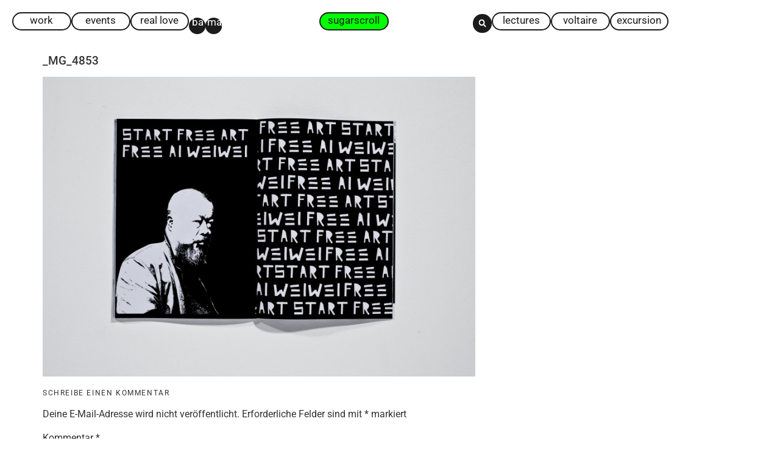

--- FILE ---
content_type: text/html; charset=UTF-8
request_url: https://sugarscroll.de/work/protest-grundkurs-seminar/attachment/_mg_4853/
body_size: 13218
content:
<!doctype html>
<html lang="de">
<head>
	<meta charset="UTF-8">
	<meta name="viewport" content="width=device-width, initial-scale=1">
	<link rel="profile" href="https://gmpg.org/xfn/11">
	<meta name='robots' content='noindex, follow' />

	<!-- This site is optimized with the Yoast SEO plugin v26.9 - https://yoast.com/product/yoast-seo-wordpress/ -->
	<title>_MG_4853 &#8211; sugarscroll</title>
	<meta property="og:locale" content="de_DE" />
	<meta property="og:type" content="article" />
	<meta property="og:title" content="_MG_4853 &#8211; sugarscroll" />
	<meta property="og:url" content="https://sugarscroll.de/work/protest-grundkurs-seminar/attachment/_mg_4853/" />
	<meta property="og:site_name" content="sugarscroll" />
	<meta property="article:publisher" content="https://www.facebook.com/sugarscroll/" />
	<meta property="og:image" content="https://sugarscroll.de/work/protest-grundkurs-seminar/attachment/_mg_4853" />
	<meta property="og:image:width" content="800" />
	<meta property="og:image:height" content="555" />
	<meta property="og:image:type" content="image/jpeg" />
	<meta name="twitter:card" content="summary_large_image" />
	<script type="application/ld+json" class="yoast-schema-graph">{"@context":"https://schema.org","@graph":[{"@type":"WebPage","@id":"https://sugarscroll.de/work/protest-grundkurs-seminar/attachment/_mg_4853/","url":"https://sugarscroll.de/work/protest-grundkurs-seminar/attachment/_mg_4853/","name":"_MG_4853 &#8211; sugarscroll","isPartOf":{"@id":"https://sugarscroll.de/#website"},"primaryImageOfPage":{"@id":"https://sugarscroll.de/work/protest-grundkurs-seminar/attachment/_mg_4853/#primaryimage"},"image":{"@id":"https://sugarscroll.de/work/protest-grundkurs-seminar/attachment/_mg_4853/#primaryimage"},"thumbnailUrl":"https://sugarscroll.de/wp-content/uploads/2011/07/MG_4853.jpg","datePublished":"2013-01-10T19:10:44+00:00","breadcrumb":{"@id":"https://sugarscroll.de/work/protest-grundkurs-seminar/attachment/_mg_4853/#breadcrumb"},"inLanguage":"de","potentialAction":[{"@type":"ReadAction","target":["https://sugarscroll.de/work/protest-grundkurs-seminar/attachment/_mg_4853/"]}]},{"@type":"ImageObject","inLanguage":"de","@id":"https://sugarscroll.de/work/protest-grundkurs-seminar/attachment/_mg_4853/#primaryimage","url":"https://sugarscroll.de/wp-content/uploads/2011/07/MG_4853.jpg","contentUrl":"https://sugarscroll.de/wp-content/uploads/2011/07/MG_4853.jpg","width":"800","height":"555"},{"@type":"BreadcrumbList","@id":"https://sugarscroll.de/work/protest-grundkurs-seminar/attachment/_mg_4853/#breadcrumb","itemListElement":[{"@type":"ListItem","position":1,"name":"Startseite","item":"https://sugarscroll.de/"},{"@type":"ListItem","position":2,"name":"Protest Grundkurs Seminar","item":"https://sugarscroll.de/work/protest-grundkurs-seminar/"},{"@type":"ListItem","position":3,"name":"_MG_4853"}]},{"@type":"WebSite","@id":"https://sugarscroll.de/#website","url":"https://sugarscroll.de/","name":"sugarscroll","description":"Grafikdesign-, Typografie-Webblog rund um Dortmund","publisher":{"@id":"https://sugarscroll.de/#organization"},"potentialAction":[{"@type":"SearchAction","target":{"@type":"EntryPoint","urlTemplate":"https://sugarscroll.de/?s={search_term_string}"},"query-input":{"@type":"PropertyValueSpecification","valueRequired":true,"valueName":"search_term_string"}}],"inLanguage":"de"},{"@type":"Organization","@id":"https://sugarscroll.de/#organization","name":"Fachhochschule Dortmund","url":"https://sugarscroll.de/","logo":{"@type":"ImageObject","inLanguage":"de","@id":"https://sugarscroll.de/#/schema/logo/image/","url":"https://sugarscroll.de/wp-content/uploads/2018/01/fh-dortmund-logo.png","contentUrl":"https://sugarscroll.de/wp-content/uploads/2018/01/fh-dortmund-logo.png","width":2000,"height":844,"caption":"Fachhochschule Dortmund"},"image":{"@id":"https://sugarscroll.de/#/schema/logo/image/"},"sameAs":["https://www.facebook.com/sugarscroll/"]}]}</script>
	<!-- / Yoast SEO plugin. -->


<link rel="alternate" type="application/rss+xml" title="sugarscroll &raquo; Feed" href="https://sugarscroll.de/feed/" />
<link rel="alternate" type="application/rss+xml" title="sugarscroll &raquo; Kommentar-Feed" href="https://sugarscroll.de/comments/feed/" />
<link rel="alternate" type="application/rss+xml" title="sugarscroll &raquo; Kommentar-Feed zu _MG_4853" href="https://sugarscroll.de/work/protest-grundkurs-seminar/attachment/_mg_4853/feed/" />
<link rel="alternate" title="oEmbed (JSON)" type="application/json+oembed" href="https://sugarscroll.de/wp-json/oembed/1.0/embed?url=https%3A%2F%2Fsugarscroll.de%2Fwork%2Fprotest-grundkurs-seminar%2Fattachment%2F_mg_4853%2F" />
<link rel="alternate" title="oEmbed (XML)" type="text/xml+oembed" href="https://sugarscroll.de/wp-json/oembed/1.0/embed?url=https%3A%2F%2Fsugarscroll.de%2Fwork%2Fprotest-grundkurs-seminar%2Fattachment%2F_mg_4853%2F&#038;format=xml" />
<style id='wp-img-auto-sizes-contain-inline-css'>
img:is([sizes=auto i],[sizes^="auto," i]){contain-intrinsic-size:3000px 1500px}
/*# sourceURL=wp-img-auto-sizes-contain-inline-css */
</style>
<style id='wp-emoji-styles-inline-css'>

	img.wp-smiley, img.emoji {
		display: inline !important;
		border: none !important;
		box-shadow: none !important;
		height: 1em !important;
		width: 1em !important;
		margin: 0 0.07em !important;
		vertical-align: -0.1em !important;
		background: none !important;
		padding: 0 !important;
	}
/*# sourceURL=wp-emoji-styles-inline-css */
</style>
<link rel='stylesheet' id='wp-block-library-css' href='https://sugarscroll.de/wp-includes/css/dist/block-library/style.min.css?ver=6.9' media='all' />
<style id='global-styles-inline-css'>
:root{--wp--preset--aspect-ratio--square: 1;--wp--preset--aspect-ratio--4-3: 4/3;--wp--preset--aspect-ratio--3-4: 3/4;--wp--preset--aspect-ratio--3-2: 3/2;--wp--preset--aspect-ratio--2-3: 2/3;--wp--preset--aspect-ratio--16-9: 16/9;--wp--preset--aspect-ratio--9-16: 9/16;--wp--preset--color--black: #000000;--wp--preset--color--cyan-bluish-gray: #abb8c3;--wp--preset--color--white: #ffffff;--wp--preset--color--pale-pink: #f78da7;--wp--preset--color--vivid-red: #cf2e2e;--wp--preset--color--luminous-vivid-orange: #ff6900;--wp--preset--color--luminous-vivid-amber: #fcb900;--wp--preset--color--light-green-cyan: #7bdcb5;--wp--preset--color--vivid-green-cyan: #00d084;--wp--preset--color--pale-cyan-blue: #8ed1fc;--wp--preset--color--vivid-cyan-blue: #0693e3;--wp--preset--color--vivid-purple: #9b51e0;--wp--preset--gradient--vivid-cyan-blue-to-vivid-purple: linear-gradient(135deg,rgb(6,147,227) 0%,rgb(155,81,224) 100%);--wp--preset--gradient--light-green-cyan-to-vivid-green-cyan: linear-gradient(135deg,rgb(122,220,180) 0%,rgb(0,208,130) 100%);--wp--preset--gradient--luminous-vivid-amber-to-luminous-vivid-orange: linear-gradient(135deg,rgb(252,185,0) 0%,rgb(255,105,0) 100%);--wp--preset--gradient--luminous-vivid-orange-to-vivid-red: linear-gradient(135deg,rgb(255,105,0) 0%,rgb(207,46,46) 100%);--wp--preset--gradient--very-light-gray-to-cyan-bluish-gray: linear-gradient(135deg,rgb(238,238,238) 0%,rgb(169,184,195) 100%);--wp--preset--gradient--cool-to-warm-spectrum: linear-gradient(135deg,rgb(74,234,220) 0%,rgb(151,120,209) 20%,rgb(207,42,186) 40%,rgb(238,44,130) 60%,rgb(251,105,98) 80%,rgb(254,248,76) 100%);--wp--preset--gradient--blush-light-purple: linear-gradient(135deg,rgb(255,206,236) 0%,rgb(152,150,240) 100%);--wp--preset--gradient--blush-bordeaux: linear-gradient(135deg,rgb(254,205,165) 0%,rgb(254,45,45) 50%,rgb(107,0,62) 100%);--wp--preset--gradient--luminous-dusk: linear-gradient(135deg,rgb(255,203,112) 0%,rgb(199,81,192) 50%,rgb(65,88,208) 100%);--wp--preset--gradient--pale-ocean: linear-gradient(135deg,rgb(255,245,203) 0%,rgb(182,227,212) 50%,rgb(51,167,181) 100%);--wp--preset--gradient--electric-grass: linear-gradient(135deg,rgb(202,248,128) 0%,rgb(113,206,126) 100%);--wp--preset--gradient--midnight: linear-gradient(135deg,rgb(2,3,129) 0%,rgb(40,116,252) 100%);--wp--preset--font-size--small: 13px;--wp--preset--font-size--medium: 20px;--wp--preset--font-size--large: 36px;--wp--preset--font-size--x-large: 42px;--wp--preset--spacing--20: 0.44rem;--wp--preset--spacing--30: 0.67rem;--wp--preset--spacing--40: 1rem;--wp--preset--spacing--50: 1.5rem;--wp--preset--spacing--60: 2.25rem;--wp--preset--spacing--70: 3.38rem;--wp--preset--spacing--80: 5.06rem;--wp--preset--shadow--natural: 6px 6px 9px rgba(0, 0, 0, 0.2);--wp--preset--shadow--deep: 12px 12px 50px rgba(0, 0, 0, 0.4);--wp--preset--shadow--sharp: 6px 6px 0px rgba(0, 0, 0, 0.2);--wp--preset--shadow--outlined: 6px 6px 0px -3px rgb(255, 255, 255), 6px 6px rgb(0, 0, 0);--wp--preset--shadow--crisp: 6px 6px 0px rgb(0, 0, 0);}:root { --wp--style--global--content-size: 800px;--wp--style--global--wide-size: 1200px; }:where(body) { margin: 0; }.wp-site-blocks > .alignleft { float: left; margin-right: 2em; }.wp-site-blocks > .alignright { float: right; margin-left: 2em; }.wp-site-blocks > .aligncenter { justify-content: center; margin-left: auto; margin-right: auto; }:where(.wp-site-blocks) > * { margin-block-start: 24px; margin-block-end: 0; }:where(.wp-site-blocks) > :first-child { margin-block-start: 0; }:where(.wp-site-blocks) > :last-child { margin-block-end: 0; }:root { --wp--style--block-gap: 24px; }:root :where(.is-layout-flow) > :first-child{margin-block-start: 0;}:root :where(.is-layout-flow) > :last-child{margin-block-end: 0;}:root :where(.is-layout-flow) > *{margin-block-start: 24px;margin-block-end: 0;}:root :where(.is-layout-constrained) > :first-child{margin-block-start: 0;}:root :where(.is-layout-constrained) > :last-child{margin-block-end: 0;}:root :where(.is-layout-constrained) > *{margin-block-start: 24px;margin-block-end: 0;}:root :where(.is-layout-flex){gap: 24px;}:root :where(.is-layout-grid){gap: 24px;}.is-layout-flow > .alignleft{float: left;margin-inline-start: 0;margin-inline-end: 2em;}.is-layout-flow > .alignright{float: right;margin-inline-start: 2em;margin-inline-end: 0;}.is-layout-flow > .aligncenter{margin-left: auto !important;margin-right: auto !important;}.is-layout-constrained > .alignleft{float: left;margin-inline-start: 0;margin-inline-end: 2em;}.is-layout-constrained > .alignright{float: right;margin-inline-start: 2em;margin-inline-end: 0;}.is-layout-constrained > .aligncenter{margin-left: auto !important;margin-right: auto !important;}.is-layout-constrained > :where(:not(.alignleft):not(.alignright):not(.alignfull)){max-width: var(--wp--style--global--content-size);margin-left: auto !important;margin-right: auto !important;}.is-layout-constrained > .alignwide{max-width: var(--wp--style--global--wide-size);}body .is-layout-flex{display: flex;}.is-layout-flex{flex-wrap: wrap;align-items: center;}.is-layout-flex > :is(*, div){margin: 0;}body .is-layout-grid{display: grid;}.is-layout-grid > :is(*, div){margin: 0;}body{padding-top: 0px;padding-right: 0px;padding-bottom: 0px;padding-left: 0px;}a:where(:not(.wp-element-button)){text-decoration: underline;}:root :where(.wp-element-button, .wp-block-button__link){background-color: #32373c;border-width: 0;color: #fff;font-family: inherit;font-size: inherit;font-style: inherit;font-weight: inherit;letter-spacing: inherit;line-height: inherit;padding-top: calc(0.667em + 2px);padding-right: calc(1.333em + 2px);padding-bottom: calc(0.667em + 2px);padding-left: calc(1.333em + 2px);text-decoration: none;text-transform: inherit;}.has-black-color{color: var(--wp--preset--color--black) !important;}.has-cyan-bluish-gray-color{color: var(--wp--preset--color--cyan-bluish-gray) !important;}.has-white-color{color: var(--wp--preset--color--white) !important;}.has-pale-pink-color{color: var(--wp--preset--color--pale-pink) !important;}.has-vivid-red-color{color: var(--wp--preset--color--vivid-red) !important;}.has-luminous-vivid-orange-color{color: var(--wp--preset--color--luminous-vivid-orange) !important;}.has-luminous-vivid-amber-color{color: var(--wp--preset--color--luminous-vivid-amber) !important;}.has-light-green-cyan-color{color: var(--wp--preset--color--light-green-cyan) !important;}.has-vivid-green-cyan-color{color: var(--wp--preset--color--vivid-green-cyan) !important;}.has-pale-cyan-blue-color{color: var(--wp--preset--color--pale-cyan-blue) !important;}.has-vivid-cyan-blue-color{color: var(--wp--preset--color--vivid-cyan-blue) !important;}.has-vivid-purple-color{color: var(--wp--preset--color--vivid-purple) !important;}.has-black-background-color{background-color: var(--wp--preset--color--black) !important;}.has-cyan-bluish-gray-background-color{background-color: var(--wp--preset--color--cyan-bluish-gray) !important;}.has-white-background-color{background-color: var(--wp--preset--color--white) !important;}.has-pale-pink-background-color{background-color: var(--wp--preset--color--pale-pink) !important;}.has-vivid-red-background-color{background-color: var(--wp--preset--color--vivid-red) !important;}.has-luminous-vivid-orange-background-color{background-color: var(--wp--preset--color--luminous-vivid-orange) !important;}.has-luminous-vivid-amber-background-color{background-color: var(--wp--preset--color--luminous-vivid-amber) !important;}.has-light-green-cyan-background-color{background-color: var(--wp--preset--color--light-green-cyan) !important;}.has-vivid-green-cyan-background-color{background-color: var(--wp--preset--color--vivid-green-cyan) !important;}.has-pale-cyan-blue-background-color{background-color: var(--wp--preset--color--pale-cyan-blue) !important;}.has-vivid-cyan-blue-background-color{background-color: var(--wp--preset--color--vivid-cyan-blue) !important;}.has-vivid-purple-background-color{background-color: var(--wp--preset--color--vivid-purple) !important;}.has-black-border-color{border-color: var(--wp--preset--color--black) !important;}.has-cyan-bluish-gray-border-color{border-color: var(--wp--preset--color--cyan-bluish-gray) !important;}.has-white-border-color{border-color: var(--wp--preset--color--white) !important;}.has-pale-pink-border-color{border-color: var(--wp--preset--color--pale-pink) !important;}.has-vivid-red-border-color{border-color: var(--wp--preset--color--vivid-red) !important;}.has-luminous-vivid-orange-border-color{border-color: var(--wp--preset--color--luminous-vivid-orange) !important;}.has-luminous-vivid-amber-border-color{border-color: var(--wp--preset--color--luminous-vivid-amber) !important;}.has-light-green-cyan-border-color{border-color: var(--wp--preset--color--light-green-cyan) !important;}.has-vivid-green-cyan-border-color{border-color: var(--wp--preset--color--vivid-green-cyan) !important;}.has-pale-cyan-blue-border-color{border-color: var(--wp--preset--color--pale-cyan-blue) !important;}.has-vivid-cyan-blue-border-color{border-color: var(--wp--preset--color--vivid-cyan-blue) !important;}.has-vivid-purple-border-color{border-color: var(--wp--preset--color--vivid-purple) !important;}.has-vivid-cyan-blue-to-vivid-purple-gradient-background{background: var(--wp--preset--gradient--vivid-cyan-blue-to-vivid-purple) !important;}.has-light-green-cyan-to-vivid-green-cyan-gradient-background{background: var(--wp--preset--gradient--light-green-cyan-to-vivid-green-cyan) !important;}.has-luminous-vivid-amber-to-luminous-vivid-orange-gradient-background{background: var(--wp--preset--gradient--luminous-vivid-amber-to-luminous-vivid-orange) !important;}.has-luminous-vivid-orange-to-vivid-red-gradient-background{background: var(--wp--preset--gradient--luminous-vivid-orange-to-vivid-red) !important;}.has-very-light-gray-to-cyan-bluish-gray-gradient-background{background: var(--wp--preset--gradient--very-light-gray-to-cyan-bluish-gray) !important;}.has-cool-to-warm-spectrum-gradient-background{background: var(--wp--preset--gradient--cool-to-warm-spectrum) !important;}.has-blush-light-purple-gradient-background{background: var(--wp--preset--gradient--blush-light-purple) !important;}.has-blush-bordeaux-gradient-background{background: var(--wp--preset--gradient--blush-bordeaux) !important;}.has-luminous-dusk-gradient-background{background: var(--wp--preset--gradient--luminous-dusk) !important;}.has-pale-ocean-gradient-background{background: var(--wp--preset--gradient--pale-ocean) !important;}.has-electric-grass-gradient-background{background: var(--wp--preset--gradient--electric-grass) !important;}.has-midnight-gradient-background{background: var(--wp--preset--gradient--midnight) !important;}.has-small-font-size{font-size: var(--wp--preset--font-size--small) !important;}.has-medium-font-size{font-size: var(--wp--preset--font-size--medium) !important;}.has-large-font-size{font-size: var(--wp--preset--font-size--large) !important;}.has-x-large-font-size{font-size: var(--wp--preset--font-size--x-large) !important;}
:root :where(.wp-block-pullquote){font-size: 1.5em;line-height: 1.6;}
/*# sourceURL=global-styles-inline-css */
</style>
<link rel='stylesheet' id='hello-elementor-css' href='https://sugarscroll.de/wp-content/themes/hello-elementor/assets/css/reset.css?ver=3.4.5' media='all' />
<link rel='stylesheet' id='hello-elementor-theme-style-css' href='https://sugarscroll.de/wp-content/themes/hello-elementor/assets/css/theme.css?ver=3.4.5' media='all' />
<link rel='stylesheet' id='hello-elementor-header-footer-css' href='https://sugarscroll.de/wp-content/themes/hello-elementor/assets/css/header-footer.css?ver=3.4.5' media='all' />
<link rel='stylesheet' id='elementor-frontend-css' href='https://sugarscroll.de/wp-content/plugins/elementor/assets/css/frontend.min.css?ver=3.35.0' media='all' />
<link rel='stylesheet' id='elementor-post-21184-css' href='https://sugarscroll.de/wp-content/uploads/elementor/css/post-21184.css?ver=1770125661' media='all' />
<link rel='stylesheet' id='e-sticky-css' href='https://sugarscroll.de/wp-content/plugins/elementor-pro/assets/css/modules/sticky.min.css?ver=3.35.0' media='all' />
<link rel='stylesheet' id='e-motion-fx-css' href='https://sugarscroll.de/wp-content/plugins/elementor-pro/assets/css/modules/motion-fx.min.css?ver=3.35.0' media='all' />
<link rel='stylesheet' id='widget-search-form-css' href='https://sugarscroll.de/wp-content/plugins/elementor-pro/assets/css/widget-search-form.min.css?ver=3.35.0' media='all' />
<link rel='stylesheet' id='widget-image-css' href='https://sugarscroll.de/wp-content/plugins/elementor/assets/css/widget-image.min.css?ver=3.35.0' media='all' />
<link rel='stylesheet' id='swiper-css' href='https://sugarscroll.de/wp-content/plugins/elementor/assets/lib/swiper/v8/css/swiper.min.css?ver=8.4.5' media='all' />
<link rel='stylesheet' id='inavii-styles-css' href='https://sugarscroll.de/wp-content/plugins/inavii-social-feed-for-elementor/assets/dist/css/inavii-styles.min.css?ver=2.7.12' media='all' />
<link rel='stylesheet' id='elementor-post-21197-css' href='https://sugarscroll.de/wp-content/uploads/elementor/css/post-21197.css?ver=1770125661' media='all' />
<link rel='stylesheet' id='elementor-post-21339-css' href='https://sugarscroll.de/wp-content/uploads/elementor/css/post-21339.css?ver=1770125661' media='all' />
<link rel='stylesheet' id='borlabs-cookie-custom-css' href='https://sugarscroll.de/wp-content/cache/borlabs-cookie/1/borlabs-cookie-1-de.css?ver=3.3.23-56' media='all' />
<link rel='stylesheet' id='video-js-css' href='https://sugarscroll.de/wp-content/plugins/video-embed-thumbnail-generator/video-js/video-js.min.css?ver=8.5.2' media='all' />
<link rel='stylesheet' id='video-js-kg-skin-css' href='https://sugarscroll.de/wp-content/plugins/video-embed-thumbnail-generator/video-js/kg-video-js-skin.css?ver=4.10.5' media='all' />
<link rel='stylesheet' id='kgvid_video_styles-css' href='https://sugarscroll.de/wp-content/plugins/video-embed-thumbnail-generator/src/public/css/videopack-styles.css?ver=4.10.5' media='all' />
<link rel='stylesheet' id='elementor-gf-local-roboto-css' href='https://sugarscroll.de/wp-content/uploads/elementor/google-fonts/css/roboto.css?ver=1742218481' media='all' />
<script src="https://sugarscroll.de/wp-includes/js/jquery/jquery.min.js?ver=3.7.1" id="jquery-core-js"></script>
<script src="https://sugarscroll.de/wp-includes/js/jquery/jquery-migrate.min.js?ver=3.4.1" id="jquery-migrate-js"></script>
<script data-no-optimize="1" data-no-minify="1" data-cfasync="false" src="https://sugarscroll.de/wp-content/cache/borlabs-cookie/1/borlabs-cookie-config-de.json.js?ver=3.3.23-70" id="borlabs-cookie-config-js"></script>
<link rel="https://api.w.org/" href="https://sugarscroll.de/wp-json/" /><link rel="alternate" title="JSON" type="application/json" href="https://sugarscroll.de/wp-json/wp/v2/media/2502" /><link rel="EditURI" type="application/rsd+xml" title="RSD" href="https://sugarscroll.de/xmlrpc.php?rsd" />
<meta name="generator" content="WordPress 6.9" />
<link rel='shortlink' href='https://sugarscroll.de/?p=2502' />
<meta name="generator" content="Elementor 3.35.0; features: e_font_icon_svg; settings: css_print_method-external, google_font-enabled, font_display-swap">
			<style>
				.e-con.e-parent:nth-of-type(n+4):not(.e-lazyloaded):not(.e-no-lazyload),
				.e-con.e-parent:nth-of-type(n+4):not(.e-lazyloaded):not(.e-no-lazyload) * {
					background-image: none !important;
				}
				@media screen and (max-height: 1024px) {
					.e-con.e-parent:nth-of-type(n+3):not(.e-lazyloaded):not(.e-no-lazyload),
					.e-con.e-parent:nth-of-type(n+3):not(.e-lazyloaded):not(.e-no-lazyload) * {
						background-image: none !important;
					}
				}
				@media screen and (max-height: 640px) {
					.e-con.e-parent:nth-of-type(n+2):not(.e-lazyloaded):not(.e-no-lazyload),
					.e-con.e-parent:nth-of-type(n+2):not(.e-lazyloaded):not(.e-no-lazyload) * {
						background-image: none !important;
					}
				}
			</style>
			<link rel="icon" href="https://sugarscroll.de/wp-content/uploads/2024/02/cropped-Sugarscroll-favicon-32x32.png" sizes="32x32" />
<link rel="icon" href="https://sugarscroll.de/wp-content/uploads/2024/02/cropped-Sugarscroll-favicon-192x192.png" sizes="192x192" />
<link rel="apple-touch-icon" href="https://sugarscroll.de/wp-content/uploads/2024/02/cropped-Sugarscroll-favicon-180x180.png" />
<meta name="msapplication-TileImage" content="https://sugarscroll.de/wp-content/uploads/2024/02/cropped-Sugarscroll-favicon-270x270.png" />
</head>
<body class="attachment wp-singular attachment-template-default single single-attachment postid-2502 attachmentid-2502 attachment-jpeg wp-embed-responsive wp-theme-hello-elementor hello-elementor-default elementor-default elementor-kit-21184">


<a class="skip-link screen-reader-text" href="#content">Zum Inhalt springen</a>

		<header data-elementor-type="header" data-elementor-id="21197" class="elementor elementor-21197 elementor-location-header" data-elementor-post-type="elementor_library">
			<div class="elementor-element elementor-element-a75d3ae e-con-full elementor-hidden-desktop e-flex e-con e-parent" data-id="a75d3ae" data-element_type="container" data-e-type="container" data-settings="{&quot;motion_fx_motion_fx_scrolling&quot;:&quot;yes&quot;,&quot;sticky&quot;:&quot;top&quot;,&quot;motion_fx_devices&quot;:[&quot;desktop&quot;,&quot;tablet&quot;,&quot;mobile&quot;],&quot;sticky_on&quot;:[&quot;desktop&quot;,&quot;tablet&quot;,&quot;mobile&quot;],&quot;sticky_offset&quot;:0,&quot;sticky_effects_offset&quot;:0,&quot;sticky_anchor_link_offset&quot;:0}">
		<div class="elementor-element elementor-element-fec700b e-con-full e-flex e-con e-child" data-id="fec700b" data-element_type="container" data-e-type="container">
		<a class="elementor-element elementor-element-f97e61e e-con-full e-flex e-con e-child" data-id="f97e61e" data-element_type="container" data-e-type="container" href="https://sugarscroll.de">
				<div class="elementor-element elementor-element-9e53a86 elementor-widget elementor-widget-text-editor" data-id="9e53a86" data-element_type="widget" data-e-type="widget" data-widget_type="text-editor.default">
				<div class="elementor-widget-container">
									<p>sugarscroll</p>								</div>
				</div>
				</a>
				<div class="elementor-element elementor-element-58e3d2d elementor-view-default elementor-widget elementor-widget-icon" data-id="58e3d2d" data-element_type="widget" data-e-type="widget" data-widget_type="icon.default">
				<div class="elementor-widget-container">
							<div class="elementor-icon-wrapper">
			<a class="elementor-icon" href="#elementor-action%3Aaction%3Dpopup%3Aopen%26settings%3DeyJpZCI6IjIxMzk3IiwidG9nZ2xlIjpmYWxzZX0%3D">
			<svg aria-hidden="true" class="e-font-icon-svg e-fas-circle" viewBox="0 0 512 512" xmlns="http://www.w3.org/2000/svg"><path d="M256 8C119 8 8 119 8 256s111 248 248 248 248-111 248-248S393 8 256 8z"></path></svg>			</a>
		</div>
						</div>
				</div>
				</div>
				</div>
		<div class="elementor-element elementor-element-71add46 e-con-full elementor-hidden-mobile elementor-hidden-tablet e-flex e-con e-parent" data-id="71add46" data-element_type="container" data-e-type="container" data-settings="{&quot;motion_fx_motion_fx_scrolling&quot;:&quot;yes&quot;,&quot;sticky&quot;:&quot;top&quot;,&quot;motion_fx_devices&quot;:[&quot;desktop&quot;,&quot;tablet&quot;,&quot;mobile&quot;],&quot;sticky_on&quot;:[&quot;desktop&quot;,&quot;tablet&quot;,&quot;mobile&quot;],&quot;sticky_offset&quot;:0,&quot;sticky_effects_offset&quot;:0,&quot;sticky_anchor_link_offset&quot;:0}">
		<div class="elementor-element elementor-element-8ea4a72 e-con-full e-flex e-con e-child" data-id="8ea4a72" data-element_type="container" data-e-type="container">
		<a class="elementor-element elementor-element-d5dbc90 e-con-full e-flex e-con e-child" data-id="d5dbc90" data-element_type="container" data-e-type="container" href="https://sugarscroll.de/category/work/">
				<div class="elementor-element elementor-element-31b453e elementor-widget elementor-widget-text-editor" data-id="31b453e" data-element_type="widget" data-e-type="widget" data-widget_type="text-editor.default">
				<div class="elementor-widget-container">
									<p>work</p>								</div>
				</div>
				</a>
		<a class="elementor-element elementor-element-f9b79b7 e-con-full e-flex e-con e-child" data-id="f9b79b7" data-element_type="container" data-e-type="container" href="https://sugarscroll.de/category/events/">
				<div class="elementor-element elementor-element-c3ccf2d elementor-widget elementor-widget-text-editor" data-id="c3ccf2d" data-element_type="widget" data-e-type="widget" data-widget_type="text-editor.default">
				<div class="elementor-widget-container">
									<p>events</p>								</div>
				</div>
				</a>
		<a class="elementor-element elementor-element-8603d2a e-con-full e-flex e-con e-child" data-id="8603d2a" data-element_type="container" data-e-type="container" href="https://sugarscroll.de/category/real-love/">
				<div class="elementor-element elementor-element-2a06759 elementor-widget elementor-widget-text-editor" data-id="2a06759" data-element_type="widget" data-e-type="widget" data-widget_type="text-editor.default">
				<div class="elementor-widget-container">
									<p>real love</p>								</div>
				</div>
				</a>
		<a class="elementor-element elementor-element-b7e8bb5 e-con-full e-flex e-con e-child" data-id="b7e8bb5" data-element_type="container" data-e-type="container" href="https://sugarscroll.de/tag/ba/">
				<div class="elementor-element elementor-element-1c8c835 elementor-widget__width-inherit elementor-widget elementor-widget-text-editor" data-id="1c8c835" data-element_type="widget" data-e-type="widget" data-widget_type="text-editor.default">
				<div class="elementor-widget-container">
									<p>ba</p>								</div>
				</div>
				</a>
		<a class="elementor-element elementor-element-13c47c3 e-con-full e-flex e-con e-child" data-id="13c47c3" data-element_type="container" data-e-type="container" href="https://sugarscroll.de/tag/ma/">
				<div class="elementor-element elementor-element-a8731a9 elementor-widget__width-inherit elementor-widget elementor-widget-text-editor" data-id="a8731a9" data-element_type="widget" data-e-type="widget" data-widget_type="text-editor.default">
				<div class="elementor-widget-container">
									<p>ma</p>								</div>
				</div>
				</a>
				</div>
		<div class="elementor-element elementor-element-738d044 e-con-full e-flex e-con e-child" data-id="738d044" data-element_type="container" data-e-type="container">
		<a class="elementor-element elementor-element-77c5b82 e-con-full e-flex e-con e-child" data-id="77c5b82" data-element_type="container" data-e-type="container" href="https://sugarscroll.de">
				<div class="elementor-element elementor-element-e002d28 elementor-widget elementor-widget-text-editor" data-id="e002d28" data-element_type="widget" data-e-type="widget" data-widget_type="text-editor.default">
				<div class="elementor-widget-container">
									<p>sugarscroll</p>								</div>
				</div>
				</a>
				</div>
		<div class="elementor-element elementor-element-8f3d214 e-con-full e-flex e-con e-child" data-id="8f3d214" data-element_type="container" data-e-type="container">
				<div class="elementor-element elementor-element-c037ba6 elementor-search-form--skin-full_screen elementor-widget elementor-widget-search-form" data-id="c037ba6" data-element_type="widget" data-e-type="widget" data-settings="{&quot;skin&quot;:&quot;full_screen&quot;}" data-widget_type="search-form.default">
				<div class="elementor-widget-container">
							<search role="search">
			<form class="elementor-search-form" action="https://sugarscroll.de" method="get">
												<div class="elementor-search-form__toggle" role="button" tabindex="0" aria-label="Suche">
					<div class="e-font-icon-svg-container"><svg aria-hidden="true" class="e-font-icon-svg e-fas-search" viewBox="0 0 512 512" xmlns="http://www.w3.org/2000/svg"><path d="M505 442.7L405.3 343c-4.5-4.5-10.6-7-17-7H372c27.6-35.3 44-79.7 44-128C416 93.1 322.9 0 208 0S0 93.1 0 208s93.1 208 208 208c48.3 0 92.7-16.4 128-44v16.3c0 6.4 2.5 12.5 7 17l99.7 99.7c9.4 9.4 24.6 9.4 33.9 0l28.3-28.3c9.4-9.4 9.4-24.6.1-34zM208 336c-70.7 0-128-57.2-128-128 0-70.7 57.2-128 128-128 70.7 0 128 57.2 128 128 0 70.7-57.2 128-128 128z"></path></svg></div>				</div>
								<div class="elementor-search-form__container">
					<label class="elementor-screen-only" for="elementor-search-form-c037ba6">Suche</label>

					
					<input id="elementor-search-form-c037ba6" placeholder="Suche..." class="elementor-search-form__input" type="search" name="s" value="">
					
					
										<div class="dialog-lightbox-close-button dialog-close-button" role="button" tabindex="0" aria-label="Schließe dieses Suchfeld.">
						<svg aria-hidden="true" class="e-font-icon-svg e-eicon-close" viewBox="0 0 1000 1000" xmlns="http://www.w3.org/2000/svg"><path d="M742 167L500 408 258 167C246 154 233 150 217 150 196 150 179 158 167 167 154 179 150 196 150 212 150 229 154 242 171 254L408 500 167 742C138 771 138 800 167 829 196 858 225 858 254 829L496 587 738 829C750 842 767 846 783 846 800 846 817 842 829 829 842 817 846 804 846 783 846 767 842 750 829 737L588 500 833 258C863 229 863 200 833 171 804 137 775 137 742 167Z"></path></svg>					</div>
									</div>
			</form>
		</search>
						</div>
				</div>
		<a class="elementor-element elementor-element-668d443 e-con-full e-flex e-con e-child" data-id="668d443" data-element_type="container" data-e-type="container" href="https://sugarscroll.de/lectures/">
				<div class="elementor-element elementor-element-7047707 elementor-widget elementor-widget-text-editor" data-id="7047707" data-element_type="widget" data-e-type="widget" data-widget_type="text-editor.default">
				<div class="elementor-widget-container">
									<p>lectures</p>								</div>
				</div>
				</a>
		<a class="elementor-element elementor-element-e6b66dc e-con-full e-flex e-con e-child" data-id="e6b66dc" data-element_type="container" data-e-type="container" href="https://sugarscroll.de/voltaire/">
				<div class="elementor-element elementor-element-2c5f438 elementor-widget elementor-widget-text-editor" data-id="2c5f438" data-element_type="widget" data-e-type="widget" data-widget_type="text-editor.default">
				<div class="elementor-widget-container">
									<p>voltaire</p>								</div>
				</div>
				</a>
		<a class="elementor-element elementor-element-61fa82f e-con-full e-flex e-con e-child" data-id="61fa82f" data-element_type="container" data-e-type="container" href="https://sugarscroll.de/excursion/">
				<div class="elementor-element elementor-element-f8a7e40 elementor-widget elementor-widget-text-editor" data-id="f8a7e40" data-element_type="widget" data-e-type="widget" data-widget_type="text-editor.default">
				<div class="elementor-widget-container">
									<p>excursion</p>								</div>
				</div>
				</a>
				</div>
				</div>
				</header>
		
<main id="content" class="site-main post-2502 attachment type-attachment status-inherit hentry">

			<div class="page-header">
			<h1 class="entry-title">_MG_4853</h1>		</div>
	
	<div class="page-content">
		<p class="attachment"><a href='https://sugarscroll.de/wp-content/uploads/2011/07/MG_4853.jpg'><img fetchpriority="high" decoding="async" width="710" height="492" src="https://sugarscroll.de/wp-content/uploads/2011/07/MG_4853-710x492.jpg" class="attachment-medium size-medium" alt="" srcset="https://sugarscroll.de/wp-content/uploads/2011/07/MG_4853-710x492.jpg 710w, https://sugarscroll.de/wp-content/uploads/2011/07/MG_4853-150x104.jpg 150w, https://sugarscroll.de/wp-content/uploads/2011/07/MG_4853-210x145.jpg 210w, https://sugarscroll.de/wp-content/uploads/2011/07/MG_4853.jpg 800w" sizes="(max-width: 710px) 100vw, 710px" /></a></p>

		
			</div>

	<section id="comments" class="comments-area">

	
		<div id="respond" class="comment-respond">
		<h2 id="reply-title" class="comment-reply-title">Schreibe einen Kommentar <small><a rel="nofollow" id="cancel-comment-reply-link" href="/work/protest-grundkurs-seminar/attachment/_mg_4853/#respond" style="display:none;">Antwort abbrechen</a></small></h2><form action="https://sugarscroll.de/wp-comments-post.php" method="post" id="commentform" class="comment-form"><p class="comment-notes"><span id="email-notes">Deine E-Mail-Adresse wird nicht veröffentlicht.</span> <span class="required-field-message">Erforderliche Felder sind mit <span class="required">*</span> markiert</span></p><p class="comment-form-comment"><label for="comment">Kommentar <span class="required">*</span></label> <textarea id="comment" name="comment" cols="45" rows="8" maxlength="65525" required></textarea></p><p class="comment-form-author"><label for="author">Name <span class="required">*</span></label> <input id="author" name="author" type="text" value="" size="30" maxlength="245" autocomplete="name" required /></p>
<p class="comment-form-email"><label for="email">E-Mail-Adresse <span class="required">*</span></label> <input id="email" name="email" type="email" value="" size="30" maxlength="100" aria-describedby="email-notes" autocomplete="email" required /></p>
<p class="comment-form-url"><label for="url">Website</label> <input id="url" name="url" type="url" value="" size="30" maxlength="200" autocomplete="url" /></p>
<p class="comment-form-cookies-consent"><input id="wp-comment-cookies-consent" name="wp-comment-cookies-consent" type="checkbox" value="yes" /> <label for="wp-comment-cookies-consent">Meinen Namen, meine E-Mail-Adresse und meine Website in diesem Browser für die nächste Kommentierung speichern.</label></p>
<p class="form-submit"><input name="submit" type="submit" id="submit" class="submit" value="Kommentar abschicken" /> <input type='hidden' name='comment_post_ID' value='2502' id='comment_post_ID' />
<input type='hidden' name='comment_parent' id='comment_parent' value='0' />
</p><p style="display: none;"><input type="hidden" id="akismet_comment_nonce" name="akismet_comment_nonce" value="561e54644c" /></p><p style="display: none !important;" class="akismet-fields-container" data-prefix="ak_"><label>&#916;<textarea name="ak_hp_textarea" cols="45" rows="8" maxlength="100"></textarea></label><input type="hidden" id="ak_js_1" name="ak_js" value="212"/><script>document.getElementById( "ak_js_1" ).setAttribute( "value", ( new Date() ).getTime() );</script></p></form>	</div><!-- #respond -->
	
</section>

</main>

			<footer data-elementor-type="footer" data-elementor-id="21339" class="elementor elementor-21339 elementor-location-footer" data-elementor-post-type="elementor_library">
			<div class="elementor-element elementor-element-14ec5a4 e-con-full e-flex e-con e-parent" data-id="14ec5a4" data-element_type="container" data-e-type="container" data-settings="{&quot;background_background&quot;:&quot;classic&quot;}">
		<div class="elementor-element elementor-element-04aee4d e-con-full e-flex e-con e-child" data-id="04aee4d" data-element_type="container" data-e-type="container">
				<div class="elementor-element elementor-element-1ae764f elementor-widget elementor-widget-image" data-id="1ae764f" data-element_type="widget" data-e-type="widget" data-widget_type="image.default">
				<div class="elementor-widget-container">
															<img width="800" height="288" src="https://sugarscroll.de/wp-content/uploads/2023/12/fh-dortmund-logo-1024x369.png" class="attachment-large size-large wp-image-21342" alt="Fh Dortmund" srcset="https://sugarscroll.de/wp-content/uploads/2023/12/fh-dortmund-logo-1024x369.png 1024w, https://sugarscroll.de/wp-content/uploads/2023/12/fh-dortmund-logo-710x256.png 710w, https://sugarscroll.de/wp-content/uploads/2023/12/fh-dortmund-logo-150x54.png 150w, https://sugarscroll.de/wp-content/uploads/2023/12/fh-dortmund-logo-768x277.png 768w, https://sugarscroll.de/wp-content/uploads/2023/12/fh-dortmund-logo.png 1280w" sizes="(max-width: 800px) 100vw, 800px" />															</div>
				</div>
		<div class="elementor-element elementor-element-1cd3137 e-con-full e-flex e-con e-child" data-id="1cd3137" data-element_type="container" data-e-type="container" data-settings="{&quot;background_background&quot;:&quot;classic&quot;}">
		<div class="elementor-element elementor-element-42e4f5e e-con-full e-flex e-con e-child" data-id="42e4f5e" data-element_type="container" data-e-type="container">
				<div class="elementor-element elementor-element-ffd5a4d elementor-align-center elementor-widget elementor-widget-button" data-id="ffd5a4d" data-element_type="widget" data-e-type="widget" data-widget_type="button.default">
				<div class="elementor-widget-container">
									<div class="elementor-button-wrapper">
					<a class="elementor-button elementor-button-link elementor-size-sm" href="https://sugarscroll.de/about/">
						<span class="elementor-button-content-wrapper">
									<span class="elementor-button-text">about</span>
					</span>
					</a>
				</div>
								</div>
				</div>
				<div class="elementor-element elementor-element-cdc9e79 elementor-align-center elementor-widget elementor-widget-button" data-id="cdc9e79" data-element_type="widget" data-e-type="widget" data-widget_type="button.default">
				<div class="elementor-widget-container">
									<div class="elementor-button-wrapper">
					<a class="elementor-button elementor-button-link elementor-size-sm" href="https://sugarscroll.de/imprint/">
						<span class="elementor-button-content-wrapper">
									<span class="elementor-button-text">imprint &amp; data security</span>
					</span>
					</a>
				</div>
								</div>
				</div>
				<div class="elementor-element elementor-element-e82ef3c elementor-align-center elementor-widget elementor-widget-button" data-id="e82ef3c" data-element_type="widget" data-e-type="widget" data-widget_type="button.default">
				<div class="elementor-widget-container">
									<div class="elementor-button-wrapper">
					<a class="elementor-button elementor-button-link elementor-size-sm" href="https://www.fh-dortmund.de/" target="_blank">
						<span class="elementor-button-content-wrapper">
									<span class="elementor-button-text">fh dortmund</span>
					</span>
					</a>
				</div>
								</div>
				</div>
				</div>
		<div class="elementor-element elementor-element-61d2e88 e-con-full e-flex e-con e-child" data-id="61d2e88" data-element_type="container" data-e-type="container">
				<div class="elementor-element elementor-element-53a1262 elementor-align-center elementor-widget elementor-widget-button" data-id="53a1262" data-element_type="widget" data-e-type="widget" data-widget_type="button.default">
				<div class="elementor-widget-container">
									<div class="elementor-button-wrapper">
					<a class="elementor-button elementor-button-link elementor-size-sm" href="https://www.instagram.com/fhdo_kd/" target="_blank">
						<span class="elementor-button-content-wrapper">
									<span class="elementor-button-text">@fhdo_kd</span>
					</span>
					</a>
				</div>
								</div>
				</div>
				<div class="elementor-element elementor-element-a897b8c elementor-align-center elementor-widget elementor-widget-button" data-id="a897b8c" data-element_type="widget" data-e-type="widget" data-widget_type="button.default">
				<div class="elementor-widget-container">
									<div class="elementor-button-wrapper">
					<a class="elementor-button elementor-button-link elementor-size-sm" href="https://www.instagram.com/fhdo_design/" target="_blank">
						<span class="elementor-button-content-wrapper">
									<span class="elementor-button-text">@fhdo_design</span>
					</span>
					</a>
				</div>
								</div>
				</div>
				<div class="elementor-element elementor-element-d48e071 elementor-align-center elementor-widget elementor-widget-button" data-id="d48e071" data-element_type="widget" data-e-type="widget" data-widget_type="button.default">
				<div class="elementor-widget-container">
									<div class="elementor-button-wrapper">
					<a class="elementor-button elementor-button-link elementor-size-sm" href="https://www.instagram.com/buchlabor/" target="_blank">
						<span class="elementor-button-content-wrapper">
									<span class="elementor-button-text">@buchlabor</span>
					</span>
					</a>
				</div>
								</div>
				</div>
				</div>
		<div class="elementor-element elementor-element-6dc0cfb e-con-full e-flex e-con e-child" data-id="6dc0cfb" data-element_type="container" data-e-type="container">
				<div class="elementor-element elementor-element-721184c elementor-align-center elementor-widget elementor-widget-button" data-id="721184c" data-element_type="widget" data-e-type="widget" data-widget_type="button.default">
				<div class="elementor-widget-container">
									<div class="elementor-button-wrapper">
					<a class="elementor-button elementor-button-link elementor-size-sm" href="https://www.instagram.com/100posterbattle/" target="_blank">
						<span class="elementor-button-content-wrapper">
									<span class="elementor-button-text">@100posterbattle</span>
					</span>
					</a>
				</div>
								</div>
				</div>
				<div class="elementor-element elementor-element-fba9a01 elementor-align-center elementor-widget elementor-widget-button" data-id="fba9a01" data-element_type="widget" data-e-type="widget" data-widget_type="button.default">
				<div class="elementor-widget-container">
									<div class="elementor-button-wrapper">
					<a class="elementor-button elementor-button-link elementor-size-sm" href="https://www.instagram.com/voltaire.magazin/" target="_blank">
						<span class="elementor-button-content-wrapper">
									<span class="elementor-button-text">@voltaire</span>
					</span>
					</a>
				</div>
								</div>
				</div>
				<div class="elementor-element elementor-element-e817a2c elementor-align-center elementor-widget elementor-widget-button" data-id="e817a2c" data-element_type="widget" data-e-type="widget" data-widget_type="button.default">
				<div class="elementor-widget-container">
									<div class="elementor-button-wrapper">
					<a class="elementor-button elementor-button-link elementor-size-sm" href="https://openspace-projekte.de/" target="_blank">
						<span class="elementor-button-content-wrapper">
									<span class="elementor-button-text">Open Space</span>
					</span>
					</a>
				</div>
								</div>
				</div>
				</div>
				</div>
				</div>
		<div class="elementor-element elementor-element-a1f0dc0 e-con-full e-flex e-con e-child" data-id="a1f0dc0" data-element_type="container" data-e-type="container">
				<div class="elementor-element elementor-element-a56b6e8 elementor-widget elementor-widget-text-editor" data-id="a56b6e8" data-element_type="widget" data-e-type="widget" data-widget_type="text-editor.default">
				<div class="elementor-widget-container">
									<p><span style="color: #1c1c1c;"><a style="color: #1c1c1c;" href="https://sugarscroll.de/home/">sugarscroll</a> by </span><a href="https://www.fh-dortmund.de/" target="_blank" rel="noopener"><span style="color: #1c1c1c;">fh dortmund</span></a></p>								</div>
				</div>
				<div class="elementor-element elementor-element-1d2c20a elementor-widget elementor-widget-text-editor" data-id="1d2c20a" data-element_type="widget" data-e-type="widget" data-widget_type="text-editor.default">
				<div class="elementor-widget-container">
									<p>Sugarscroll wurde von Prof. Lars Harmsen, Prof. Ulrike Brückner, und Alexander Branczyk 2012/13 gegründet. Seitdem werden Projekte aus Seminaren sowie Bachelor und Masterarbeiten von Studierenden an der FH Dortmund gezeigt. <br />Ein wichtiger Bestandteil der Lehre sind auch Exkursionen und Vorträge, denen hier ebenfalls Platz eingeräumt wird.</p>								</div>
				</div>
				</div>
				</div>
				</footer>
		
<script type="speculationrules">
{"prefetch":[{"source":"document","where":{"and":[{"href_matches":"/*"},{"not":{"href_matches":["/wp-*.php","/wp-admin/*","/wp-content/uploads/*","/wp-content/*","/wp-content/plugins/*","/wp-content/themes/hello-elementor/*","/*\\?(.+)"]}},{"not":{"selector_matches":"a[rel~=\"nofollow\"]"}},{"not":{"selector_matches":".no-prefetch, .no-prefetch a"}}]},"eagerness":"conservative"}]}
</script>
<script type="module" src="https://sugarscroll.de/wp-content/plugins/borlabs-cookie/assets/javascript/borlabs-cookie.min.js?ver=3.3.23" id="borlabs-cookie-core-js-module" data-cfasync="false" data-no-minify="1" data-no-optimize="1"></script>
		<div data-elementor-type="popup" data-elementor-id="21397" class="elementor elementor-21397 elementor-location-popup" data-elementor-settings="{&quot;entrance_animation&quot;:&quot;fadeIn&quot;,&quot;prevent_scroll&quot;:&quot;yes&quot;,&quot;entrance_animation_duration&quot;:{&quot;unit&quot;:&quot;px&quot;,&quot;size&quot;:1.2,&quot;sizes&quot;:[]},&quot;a11y_navigation&quot;:&quot;yes&quot;,&quot;timing&quot;:[]}" data-elementor-post-type="elementor_library">
			<div class="elementor-element elementor-element-5e2e03c e-con-full e-flex e-con e-parent" data-id="5e2e03c" data-element_type="container" data-e-type="container" data-settings="{&quot;motion_fx_motion_fx_scrolling&quot;:&quot;yes&quot;,&quot;sticky&quot;:&quot;top&quot;,&quot;motion_fx_devices&quot;:[&quot;desktop&quot;,&quot;tablet&quot;,&quot;mobile&quot;],&quot;sticky_on&quot;:[&quot;desktop&quot;,&quot;tablet&quot;,&quot;mobile&quot;],&quot;sticky_offset&quot;:0,&quot;sticky_effects_offset&quot;:0,&quot;sticky_anchor_link_offset&quot;:0}">
		<a class="elementor-element elementor-element-2a57fc0 e-con-full e-flex e-con e-child" data-id="2a57fc0" data-element_type="container" data-e-type="container" href="https://sugarscroll.de">
				<div class="elementor-element elementor-element-d2cb5a4 elementor-widget elementor-widget-text-editor" data-id="d2cb5a4" data-element_type="widget" data-e-type="widget" data-widget_type="text-editor.default">
				<div class="elementor-widget-container">
									<p>sugarscroll</p>								</div>
				</div>
				</a>
		<a class="elementor-element elementor-element-c921599 e-con-full e-flex e-con e-child" data-id="c921599" data-element_type="container" data-e-type="container" href="https://sugarscroll.de/category/work/">
				<div class="elementor-element elementor-element-a0c0c66 elementor-widget elementor-widget-text-editor" data-id="a0c0c66" data-element_type="widget" data-e-type="widget" data-widget_type="text-editor.default">
				<div class="elementor-widget-container">
									<p>work</p>								</div>
				</div>
				</a>
		<a class="elementor-element elementor-element-56057fb e-con-full e-flex e-con e-child" data-id="56057fb" data-element_type="container" data-e-type="container" href="https://sugarscroll.de/category/events/">
				<div class="elementor-element elementor-element-85b8f0e elementor-widget elementor-widget-text-editor" data-id="85b8f0e" data-element_type="widget" data-e-type="widget" data-widget_type="text-editor.default">
				<div class="elementor-widget-container">
									<p>events</p>								</div>
				</div>
				</a>
		<a class="elementor-element elementor-element-70fc304 e-con-full e-flex e-con e-child" data-id="70fc304" data-element_type="container" data-e-type="container" href="https://sugarscroll.de/category/real-love/">
				<div class="elementor-element elementor-element-7801fab elementor-widget elementor-widget-text-editor" data-id="7801fab" data-element_type="widget" data-e-type="widget" data-widget_type="text-editor.default">
				<div class="elementor-widget-container">
									<p>real love</p>								</div>
				</div>
				</a>
		<div class="elementor-element elementor-element-196c8fa e-con-full e-flex e-con e-child" data-id="196c8fa" data-element_type="container" data-e-type="container">
		<a class="elementor-element elementor-element-d8b321b e-con-full e-flex e-con e-child" data-id="d8b321b" data-element_type="container" data-e-type="container" href="https://sugarscroll.de/tag/ba/">
				<div class="elementor-element elementor-element-577c105 elementor-widget-mobile__width-inherit elementor-widget-tablet__width-inherit elementor-widget elementor-widget-text-editor" data-id="577c105" data-element_type="widget" data-e-type="widget" data-widget_type="text-editor.default">
				<div class="elementor-widget-container">
									<p>ba</p>								</div>
				</div>
				</a>
		<a class="elementor-element elementor-element-2440ea0 e-con-full e-flex e-con e-child" data-id="2440ea0" data-element_type="container" data-e-type="container" href="https://sugarscroll.de/tag/ma/">
				<div class="elementor-element elementor-element-165bcd8 elementor-widget-mobile__width-inherit elementor-widget-tablet__width-inherit elementor-widget elementor-widget-text-editor" data-id="165bcd8" data-element_type="widget" data-e-type="widget" data-widget_type="text-editor.default">
				<div class="elementor-widget-container">
									<p>ma</p>								</div>
				</div>
				</a>
				</div>
				<div class="elementor-element elementor-element-e2aa9c1 elementor-search-form--skin-full_screen elementor-widget elementor-widget-search-form" data-id="e2aa9c1" data-element_type="widget" data-e-type="widget" data-settings="{&quot;skin&quot;:&quot;full_screen&quot;}" data-widget_type="search-form.default">
				<div class="elementor-widget-container">
							<search role="search">
			<form class="elementor-search-form" action="https://sugarscroll.de" method="get">
												<div class="elementor-search-form__toggle" role="button" tabindex="0" aria-label="Suche">
					<div class="e-font-icon-svg-container"><svg aria-hidden="true" class="e-font-icon-svg e-fas-search" viewBox="0 0 512 512" xmlns="http://www.w3.org/2000/svg"><path d="M505 442.7L405.3 343c-4.5-4.5-10.6-7-17-7H372c27.6-35.3 44-79.7 44-128C416 93.1 322.9 0 208 0S0 93.1 0 208s93.1 208 208 208c48.3 0 92.7-16.4 128-44v16.3c0 6.4 2.5 12.5 7 17l99.7 99.7c9.4 9.4 24.6 9.4 33.9 0l28.3-28.3c9.4-9.4 9.4-24.6.1-34zM208 336c-70.7 0-128-57.2-128-128 0-70.7 57.2-128 128-128 70.7 0 128 57.2 128 128 0 70.7-57.2 128-128 128z"></path></svg></div>				</div>
								<div class="elementor-search-form__container">
					<label class="elementor-screen-only" for="elementor-search-form-e2aa9c1">Suche</label>

					
					<input id="elementor-search-form-e2aa9c1" placeholder="Suche..." class="elementor-search-form__input" type="search" name="s" value="">
					
					
										<div class="dialog-lightbox-close-button dialog-close-button" role="button" tabindex="0" aria-label="Schließe dieses Suchfeld.">
						<svg aria-hidden="true" class="e-font-icon-svg e-eicon-close" viewBox="0 0 1000 1000" xmlns="http://www.w3.org/2000/svg"><path d="M742 167L500 408 258 167C246 154 233 150 217 150 196 150 179 158 167 167 154 179 150 196 150 212 150 229 154 242 171 254L408 500 167 742C138 771 138 800 167 829 196 858 225 858 254 829L496 587 738 829C750 842 767 846 783 846 800 846 817 842 829 829 842 817 846 804 846 783 846 767 842 750 829 737L588 500 833 258C863 229 863 200 833 171 804 137 775 137 742 167Z"></path></svg>					</div>
									</div>
			</form>
		</search>
						</div>
				</div>
		<a class="elementor-element elementor-element-589616f e-con-full e-flex e-con e-child" data-id="589616f" data-element_type="container" data-e-type="container" href="https://sugarscroll.de/lectures/">
				<div class="elementor-element elementor-element-9f18258 elementor-widget elementor-widget-text-editor" data-id="9f18258" data-element_type="widget" data-e-type="widget" data-widget_type="text-editor.default">
				<div class="elementor-widget-container">
									<p>lectures</p>								</div>
				</div>
				</a>
		<a class="elementor-element elementor-element-73cdc73 e-con-full e-flex e-con e-child" data-id="73cdc73" data-element_type="container" data-e-type="container" href="https://sugarscroll.de/voltaire/">
				<div class="elementor-element elementor-element-05e1069 elementor-widget elementor-widget-text-editor" data-id="05e1069" data-element_type="widget" data-e-type="widget" data-widget_type="text-editor.default">
				<div class="elementor-widget-container">
									<p>voltaire</p>								</div>
				</div>
				</a>
		<a class="elementor-element elementor-element-6096f37 e-con-full e-flex e-con e-child" data-id="6096f37" data-element_type="container" data-e-type="container" href="https://sugarscroll.de/excursion/">
				<div class="elementor-element elementor-element-c6829bf elementor-widget elementor-widget-text-editor" data-id="c6829bf" data-element_type="widget" data-e-type="widget" data-widget_type="text-editor.default">
				<div class="elementor-widget-container">
									<p>excursion</p>								</div>
				</div>
				</a>
		<a class="elementor-element elementor-element-5ba4c19 e-con-full elementor-hidden-desktop elementor-hidden-tablet e-flex e-con e-child" data-id="5ba4c19" data-element_type="container" data-e-type="container" href="https://sugarscroll.de/imprint/">
				<div class="elementor-element elementor-element-9d6e836 elementor-widget elementor-widget-text-editor" data-id="9d6e836" data-element_type="widget" data-e-type="widget" data-widget_type="text-editor.default">
				<div class="elementor-widget-container">
									<p>imprint &amp; data security</p>								</div>
				</div>
				</a>
		<a class="elementor-element elementor-element-7b89731 e-con-full elementor-hidden-desktop elementor-hidden-tablet e-flex e-con e-child" data-id="7b89731" data-element_type="container" data-e-type="container" href="https://sugarscroll.de/imprint/">
				</a>
				</div>
				</div>
		<!--googleoff: all--><div data-nosnippet data-borlabs-cookie-consent-required='true' id='BorlabsCookieBox'></div><div id='BorlabsCookieWidget' class='brlbs-cmpnt-container'></div><!--googleon: all-->			<script>
				const lazyloadRunObserver = () => {
					const lazyloadBackgrounds = document.querySelectorAll( `.e-con.e-parent:not(.e-lazyloaded)` );
					const lazyloadBackgroundObserver = new IntersectionObserver( ( entries ) => {
						entries.forEach( ( entry ) => {
							if ( entry.isIntersecting ) {
								let lazyloadBackground = entry.target;
								if( lazyloadBackground ) {
									lazyloadBackground.classList.add( 'e-lazyloaded' );
								}
								lazyloadBackgroundObserver.unobserve( entry.target );
							}
						});
					}, { rootMargin: '200px 0px 200px 0px' } );
					lazyloadBackgrounds.forEach( ( lazyloadBackground ) => {
						lazyloadBackgroundObserver.observe( lazyloadBackground );
					} );
				};
				const events = [
					'DOMContentLoaded',
					'elementor/lazyload/observe',
				];
				events.forEach( ( event ) => {
					document.addEventListener( event, lazyloadRunObserver );
				} );
			</script>
			<link rel='stylesheet' id='elementor-post-21397-css' href='https://sugarscroll.de/wp-content/uploads/elementor/css/post-21397.css?ver=1770125661' media='all' />
<link rel='stylesheet' id='e-animation-fadeIn-css' href='https://sugarscroll.de/wp-content/plugins/elementor/assets/lib/animations/styles/fadeIn.min.css?ver=3.35.0' media='all' />
<link rel='stylesheet' id='e-popup-css' href='https://sugarscroll.de/wp-content/plugins/elementor-pro/assets/css/conditionals/popup.min.css?ver=3.35.0' media='all' />
<script src="https://sugarscroll.de/wp-content/themes/hello-elementor/assets/js/hello-frontend.js?ver=3.4.5" id="hello-theme-frontend-js"></script>
<script src="https://sugarscroll.de/wp-content/plugins/elementor/assets/js/webpack.runtime.min.js?ver=3.35.0" id="elementor-webpack-runtime-js"></script>
<script src="https://sugarscroll.de/wp-content/plugins/elementor/assets/js/frontend-modules.min.js?ver=3.35.0" id="elementor-frontend-modules-js"></script>
<script src="https://sugarscroll.de/wp-includes/js/jquery/ui/core.min.js?ver=1.13.3" id="jquery-ui-core-js"></script>
<script id="elementor-frontend-js-before">
var elementorFrontendConfig = {"environmentMode":{"edit":false,"wpPreview":false,"isScriptDebug":false},"i18n":{"shareOnFacebook":"Auf Facebook teilen","shareOnTwitter":"Auf Twitter teilen","pinIt":"Anheften","download":"Download","downloadImage":"Bild downloaden","fullscreen":"Vollbild","zoom":"Zoom","share":"Teilen","playVideo":"Video abspielen","previous":"Zur\u00fcck","next":"Weiter","close":"Schlie\u00dfen","a11yCarouselPrevSlideMessage":"Vorheriger Slide","a11yCarouselNextSlideMessage":"N\u00e4chster Slide","a11yCarouselFirstSlideMessage":"This is the first slide","a11yCarouselLastSlideMessage":"This is the last slide","a11yCarouselPaginationBulletMessage":"Go to slide"},"is_rtl":false,"breakpoints":{"xs":0,"sm":480,"md":768,"lg":1025,"xl":1440,"xxl":1600},"responsive":{"breakpoints":{"mobile":{"label":"Mobil Hochformat","value":767,"default_value":767,"direction":"max","is_enabled":true},"mobile_extra":{"label":"Mobil Querformat","value":880,"default_value":880,"direction":"max","is_enabled":false},"tablet":{"label":"Tablet Hochformat","value":1024,"default_value":1024,"direction":"max","is_enabled":true},"tablet_extra":{"label":"Tablet Querformat","value":1200,"default_value":1200,"direction":"max","is_enabled":false},"laptop":{"label":"Laptop","value":1366,"default_value":1366,"direction":"max","is_enabled":false},"widescreen":{"label":"Breitbild","value":2400,"default_value":2400,"direction":"min","is_enabled":false}},"hasCustomBreakpoints":false},"version":"3.35.0","is_static":false,"experimentalFeatures":{"e_font_icon_svg":true,"container":true,"theme_builder_v2":true,"hello-theme-header-footer":true,"nested-elements":true,"home_screen":true,"global_classes_should_enforce_capabilities":true,"e_variables":true,"cloud-library":true,"e_opt_in_v4_page":true,"e_components":true,"e_interactions":true,"e_editor_one":true,"import-export-customization":true,"e_pro_variables":true},"urls":{"assets":"https:\/\/sugarscroll.de\/wp-content\/plugins\/elementor\/assets\/","ajaxurl":"https:\/\/sugarscroll.de\/wp-admin\/admin-ajax.php","uploadUrl":"https:\/\/sugarscroll.de\/wp-content\/uploads"},"nonces":{"floatingButtonsClickTracking":"ca1651ad95"},"swiperClass":"swiper","settings":{"page":[],"editorPreferences":[]},"kit":{"active_breakpoints":["viewport_mobile","viewport_tablet"],"global_image_lightbox":"yes","lightbox_enable_counter":"yes","lightbox_enable_fullscreen":"yes","lightbox_enable_zoom":"yes","lightbox_enable_share":"yes","lightbox_title_src":"title","lightbox_description_src":"description","hello_header_logo_type":"title","hello_footer_logo_type":"logo"},"post":{"id":2502,"title":"_MG_4853%20%E2%80%93%20sugarscroll","excerpt":"","featuredImage":false}};
//# sourceURL=elementor-frontend-js-before
</script>
<script src="https://sugarscroll.de/wp-content/plugins/elementor/assets/js/frontend.min.js?ver=3.35.0" id="elementor-frontend-js"></script>
<script src="https://sugarscroll.de/wp-content/plugins/elementor-pro/assets/lib/sticky/jquery.sticky.min.js?ver=3.35.0" id="e-sticky-js"></script>
<script src="https://sugarscroll.de/wp-includes/js/comment-reply.min.js?ver=6.9" id="comment-reply-js" async data-wp-strategy="async" fetchpriority="low"></script>
<script defer src="https://sugarscroll.de/wp-content/plugins/akismet/_inc/akismet-frontend.js?ver=1762997673" id="akismet-frontend-js"></script>
<script src="https://sugarscroll.de/wp-content/plugins/elementor-pro/assets/js/webpack-pro.runtime.min.js?ver=3.35.0" id="elementor-pro-webpack-runtime-js"></script>
<script src="https://sugarscroll.de/wp-includes/js/dist/hooks.min.js?ver=dd5603f07f9220ed27f1" id="wp-hooks-js"></script>
<script src="https://sugarscroll.de/wp-includes/js/dist/i18n.min.js?ver=c26c3dc7bed366793375" id="wp-i18n-js"></script>
<script id="wp-i18n-js-after">
wp.i18n.setLocaleData( { 'text direction\u0004ltr': [ 'ltr' ] } );
//# sourceURL=wp-i18n-js-after
</script>
<script id="elementor-pro-frontend-js-before">
var ElementorProFrontendConfig = {"ajaxurl":"https:\/\/sugarscroll.de\/wp-admin\/admin-ajax.php","nonce":"eb32624815","urls":{"assets":"https:\/\/sugarscroll.de\/wp-content\/plugins\/elementor-pro\/assets\/","rest":"https:\/\/sugarscroll.de\/wp-json\/"},"settings":{"lazy_load_background_images":true},"popup":{"hasPopUps":true},"shareButtonsNetworks":{"facebook":{"title":"Facebook","has_counter":true},"twitter":{"title":"Twitter"},"linkedin":{"title":"LinkedIn","has_counter":true},"pinterest":{"title":"Pinterest","has_counter":true},"reddit":{"title":"Reddit","has_counter":true},"vk":{"title":"VK","has_counter":true},"odnoklassniki":{"title":"OK","has_counter":true},"tumblr":{"title":"Tumblr"},"digg":{"title":"Digg"},"skype":{"title":"Skype"},"stumbleupon":{"title":"StumbleUpon","has_counter":true},"mix":{"title":"Mix"},"telegram":{"title":"Telegram"},"pocket":{"title":"Pocket","has_counter":true},"xing":{"title":"XING","has_counter":true},"whatsapp":{"title":"WhatsApp"},"email":{"title":"Email"},"print":{"title":"Print"},"x-twitter":{"title":"X"},"threads":{"title":"Threads"}},"facebook_sdk":{"lang":"de_DE","app_id":""},"lottie":{"defaultAnimationUrl":"https:\/\/sugarscroll.de\/wp-content\/plugins\/elementor-pro\/modules\/lottie\/assets\/animations\/default.json"}};
//# sourceURL=elementor-pro-frontend-js-before
</script>
<script src="https://sugarscroll.de/wp-content/plugins/elementor-pro/assets/js/frontend.min.js?ver=3.35.0" id="elementor-pro-frontend-js"></script>
<script src="https://sugarscroll.de/wp-content/plugins/elementor-pro/assets/js/elements-handlers.min.js?ver=3.35.0" id="pro-elements-handlers-js"></script>
<script id="inavii-widget-handlers-js-extra">
var InaviiRestApi = {"baseUrl":"https://sugarscroll.de/wp-json/inavii/v1/","authToken":"bc33ea4e26e5e1af1408321416956113a4658763"};
//# sourceURL=inavii-widget-handlers-js-extra
</script>
<script src="https://sugarscroll.de/wp-content/plugins/inavii-social-feed-for-elementor/assets/dist/js/inavii-js.min.js?ver=2.7.12" id="inavii-widget-handlers-js"></script>
<script id="wp-emoji-settings" type="application/json">
{"baseUrl":"https://s.w.org/images/core/emoji/17.0.2/72x72/","ext":".png","svgUrl":"https://s.w.org/images/core/emoji/17.0.2/svg/","svgExt":".svg","source":{"concatemoji":"https://sugarscroll.de/wp-includes/js/wp-emoji-release.min.js?ver=6.9"}}
</script>
<script type="module">
/*! This file is auto-generated */
const a=JSON.parse(document.getElementById("wp-emoji-settings").textContent),o=(window._wpemojiSettings=a,"wpEmojiSettingsSupports"),s=["flag","emoji"];function i(e){try{var t={supportTests:e,timestamp:(new Date).valueOf()};sessionStorage.setItem(o,JSON.stringify(t))}catch(e){}}function c(e,t,n){e.clearRect(0,0,e.canvas.width,e.canvas.height),e.fillText(t,0,0);t=new Uint32Array(e.getImageData(0,0,e.canvas.width,e.canvas.height).data);e.clearRect(0,0,e.canvas.width,e.canvas.height),e.fillText(n,0,0);const a=new Uint32Array(e.getImageData(0,0,e.canvas.width,e.canvas.height).data);return t.every((e,t)=>e===a[t])}function p(e,t){e.clearRect(0,0,e.canvas.width,e.canvas.height),e.fillText(t,0,0);var n=e.getImageData(16,16,1,1);for(let e=0;e<n.data.length;e++)if(0!==n.data[e])return!1;return!0}function u(e,t,n,a){switch(t){case"flag":return n(e,"\ud83c\udff3\ufe0f\u200d\u26a7\ufe0f","\ud83c\udff3\ufe0f\u200b\u26a7\ufe0f")?!1:!n(e,"\ud83c\udde8\ud83c\uddf6","\ud83c\udde8\u200b\ud83c\uddf6")&&!n(e,"\ud83c\udff4\udb40\udc67\udb40\udc62\udb40\udc65\udb40\udc6e\udb40\udc67\udb40\udc7f","\ud83c\udff4\u200b\udb40\udc67\u200b\udb40\udc62\u200b\udb40\udc65\u200b\udb40\udc6e\u200b\udb40\udc67\u200b\udb40\udc7f");case"emoji":return!a(e,"\ud83e\u1fac8")}return!1}function f(e,t,n,a){let r;const o=(r="undefined"!=typeof WorkerGlobalScope&&self instanceof WorkerGlobalScope?new OffscreenCanvas(300,150):document.createElement("canvas")).getContext("2d",{willReadFrequently:!0}),s=(o.textBaseline="top",o.font="600 32px Arial",{});return e.forEach(e=>{s[e]=t(o,e,n,a)}),s}function r(e){var t=document.createElement("script");t.src=e,t.defer=!0,document.head.appendChild(t)}a.supports={everything:!0,everythingExceptFlag:!0},new Promise(t=>{let n=function(){try{var e=JSON.parse(sessionStorage.getItem(o));if("object"==typeof e&&"number"==typeof e.timestamp&&(new Date).valueOf()<e.timestamp+604800&&"object"==typeof e.supportTests)return e.supportTests}catch(e){}return null}();if(!n){if("undefined"!=typeof Worker&&"undefined"!=typeof OffscreenCanvas&&"undefined"!=typeof URL&&URL.createObjectURL&&"undefined"!=typeof Blob)try{var e="postMessage("+f.toString()+"("+[JSON.stringify(s),u.toString(),c.toString(),p.toString()].join(",")+"));",a=new Blob([e],{type:"text/javascript"});const r=new Worker(URL.createObjectURL(a),{name:"wpTestEmojiSupports"});return void(r.onmessage=e=>{i(n=e.data),r.terminate(),t(n)})}catch(e){}i(n=f(s,u,c,p))}t(n)}).then(e=>{for(const n in e)a.supports[n]=e[n],a.supports.everything=a.supports.everything&&a.supports[n],"flag"!==n&&(a.supports.everythingExceptFlag=a.supports.everythingExceptFlag&&a.supports[n]);var t;a.supports.everythingExceptFlag=a.supports.everythingExceptFlag&&!a.supports.flag,a.supports.everything||((t=a.source||{}).concatemoji?r(t.concatemoji):t.wpemoji&&t.twemoji&&(r(t.twemoji),r(t.wpemoji)))});
//# sourceURL=https://sugarscroll.de/wp-includes/js/wp-emoji-loader.min.js
</script>

</body>
</html>


--- FILE ---
content_type: text/css
request_url: https://sugarscroll.de/wp-content/uploads/elementor/css/post-21184.css?ver=1770125661
body_size: 1378
content:
.elementor-kit-21184{--e-global-color-primary:#FF0000;--e-global-color-secondary:#1C1C1C;--e-global-color-text:#1C1C1C;--e-global-color-accent:#FF0000;--e-global-color-cf7a064:#1C1C1C;--e-global-color-97d71cc:#00FF00;--e-global-color-e8e3225:#030DFA;--e-global-color-bb422a7:#FF0000;--e-global-color-7e760cf:#8B7D31;--e-global-color-dd92013:#CCF7ED;--e-global-color-84e325a:#9D41B9;--e-global-color-90578ab:#F55500;--e-global-color-dae93ab:#E9BA04;--e-global-color-04fd58d:#FFFFFF;--e-global-typography-primary-font-family:"Roboto";--e-global-typography-primary-font-size:1.2vw;--e-global-typography-primary-font-weight:600;--e-global-typography-primary-text-transform:none;--e-global-typography-secondary-font-family:"Roboto";--e-global-typography-secondary-font-size:1.2vw;--e-global-typography-secondary-font-weight:400;--e-global-typography-text-font-family:"Roboto";--e-global-typography-text-font-size:1.2vw;--e-global-typography-text-font-weight:400;--e-global-typography-text-text-transform:none;--e-global-typography-text-font-style:normal;--e-global-typography-text-text-decoration:none;--e-global-typography-accent-font-family:"Roboto";--e-global-typography-accent-font-size:1.2vw;--e-global-typography-accent-font-weight:500;--e-global-typography-0e42e68-font-family:"Roboto";--e-global-typography-0e42e68-font-size:2.1vw;--e-global-typography-0e42e68-font-weight:400;--e-global-typography-0e42e68-text-transform:lowercase;--e-global-typography-0e42e68-font-style:normal;--e-global-typography-0e42e68-text-decoration:none;--e-global-typography-0e42e68-line-height:1.1em;--e-global-typography-0e42e68-letter-spacing:0px;--e-global-typography-0acecca-font-family:"Roboto";--e-global-typography-0acecca-font-size:1.3vw;--e-global-typography-0acecca-font-weight:400;--e-global-typography-0acecca-text-transform:lowercase;--e-global-typography-0acecca-font-style:normal;--e-global-typography-0acecca-text-decoration:none;--e-global-typography-0acecca-line-height:1.1em;--e-global-typography-0acecca-letter-spacing:0px;--e-global-typography-0acecca-word-spacing:0em;--e-global-typography-8b05034-font-family:"Roboto";--e-global-typography-8b05034-font-size:1vw;--e-global-typography-8b05034-font-weight:400;--e-global-typography-8b05034-text-transform:capitalize;--e-global-typography-8b05034-font-style:normal;--e-global-typography-8b05034-text-decoration:none;--e-global-typography-8b05034-line-height:1.1em;--e-global-typography-8b05034-letter-spacing:0px;--e-global-typography-8b05034-word-spacing:0em;--e-global-typography-c0ff2e8-font-family:"Roboto";--e-global-typography-c0ff2e8-font-size:1.8vw;--e-global-typography-c0ff2e8-font-weight:400;--e-global-typography-c0ff2e8-text-transform:lowercase;--e-global-typography-c0ff2e8-font-style:normal;--e-global-typography-c0ff2e8-text-decoration:none;--e-global-typography-c0ff2e8-line-height:1.1em;--e-global-typography-c0ff2e8-letter-spacing:0px;--e-global-typography-912bf93-font-family:"Roboto";--e-global-typography-912bf93-font-size:2.7vw;--e-global-typography-912bf93-font-weight:500;--e-global-typography-912bf93-text-transform:none;--e-global-typography-912bf93-font-style:normal;--e-global-typography-912bf93-text-decoration:none;--e-global-typography-912bf93-line-height:1.1em;--e-global-typography-efd6408-font-family:"Roboto";--e-global-typography-efd6408-font-size:1.7vw;--e-global-typography-efd6408-font-weight:600;--e-global-typography-efd6408-text-transform:none;--e-global-typography-efd6408-font-style:normal;--e-global-typography-efd6408-text-decoration:none;--e-global-typography-efd6408-line-height:1.1em;--e-global-typography-ddd3736-font-family:"Roboto";--e-global-typography-ddd3736-font-size:0.9vw;--e-global-typography-ddd3736-font-weight:400;--e-global-typography-ddd3736-text-transform:uppercase;--e-global-typography-ddd3736-font-style:normal;--e-global-typography-ddd3736-text-decoration:none;--e-global-typography-ddd3736-line-height:1.1em;--e-global-typography-ddd3736-letter-spacing:1.6px;--e-global-typography-ddd3736-word-spacing:0em;--e-global-typography-f95418e-font-family:"Roboto";--e-global-typography-f95418e-font-size:1.5vw;--e-global-typography-f95418e-font-weight:500;--e-global-typography-f95418e-text-transform:none;--e-global-typography-f95418e-font-style:normal;--e-global-typography-f95418e-text-decoration:none;--e-global-typography-f95418e-line-height:1.1em;text-decoration:none;}.elementor-kit-21184 e-page-transition{background-color:#FFBC7D;}.elementor-kit-21184 p{margin-block-end:14px;}.elementor-kit-21184 a{color:var( --e-global-color-primary );text-decoration:none;}.elementor-kit-21184 a:hover{color:var( --e-global-color-primary );}.elementor-kit-21184 h1{font-family:"Roboto", Sans-serif;font-size:1.5vw;font-weight:500;text-transform:none;font-style:normal;text-decoration:none;line-height:1.1em;}.elementor-kit-21184 h2{font-family:var( --e-global-typography-ddd3736-font-family ), Sans-serif;font-size:var( --e-global-typography-ddd3736-font-size );font-weight:var( --e-global-typography-ddd3736-font-weight );text-transform:var( --e-global-typography-ddd3736-text-transform );font-style:var( --e-global-typography-ddd3736-font-style );text-decoration:var( --e-global-typography-ddd3736-text-decoration );line-height:var( --e-global-typography-ddd3736-line-height );letter-spacing:var( --e-global-typography-ddd3736-letter-spacing );word-spacing:var( --e-global-typography-ddd3736-word-spacing );}.elementor-kit-21184 h3{text-decoration:none;}.elementor-kit-21184 h4{text-decoration:none;}.elementor-kit-21184 h5{text-decoration:none;}.elementor-section.elementor-section-boxed > .elementor-container{max-width:1140px;}.e-con{--container-max-width:1140px;}.elementor-widget:not(:last-child){margin-block-end:20px;}.elementor-element{--widgets-spacing:20px 20px;--widgets-spacing-row:20px;--widgets-spacing-column:20px;}{}h1.entry-title{display:var(--page-title-display);}.site-header .site-branding{flex-direction:column;align-items:stretch;}.site-header{padding-inline-end:0px;padding-inline-start:0px;}.site-footer .site-branding{flex-direction:column;align-items:stretch;}@media(max-width:1024px){.elementor-kit-21184{--e-global-typography-text-font-size:2.3vw;--e-global-typography-text-line-height:1.2em;--e-global-typography-0e42e68-font-size:2.3vw;--e-global-typography-0e42e68-line-height:1.2em;--e-global-typography-0e42e68-letter-spacing:0px;--e-global-typography-0e42e68-word-spacing:0px;--e-global-typography-0acecca-font-size:2.3vw;--e-global-typography-0acecca-line-height:1.2em;--e-global-typography-8b05034-font-size:2.3vw;--e-global-typography-8b05034-line-height:1.2em;--e-global-typography-c0ff2e8-font-size:3vw;--e-global-typography-c0ff2e8-line-height:1.2em;--e-global-typography-c0ff2e8-letter-spacing:0px;--e-global-typography-c0ff2e8-word-spacing:0px;--e-global-typography-912bf93-font-size:5vw;--e-global-typography-912bf93-line-height:1.2em;--e-global-typography-efd6408-font-size:5vw;--e-global-typography-efd6408-line-height:1.2em;--e-global-typography-ddd3736-font-size:2.3vw;--e-global-typography-ddd3736-line-height:1.2em;--e-global-typography-f95418e-font-size:3.8vw;--e-global-typography-f95418e-line-height:1.2em;}.elementor-kit-21184 h1{font-size:5vw;line-height:1.2em;}.elementor-kit-21184 h2{font-size:var( --e-global-typography-ddd3736-font-size );line-height:var( --e-global-typography-ddd3736-line-height );letter-spacing:var( --e-global-typography-ddd3736-letter-spacing );word-spacing:var( --e-global-typography-ddd3736-word-spacing );}.elementor-section.elementor-section-boxed > .elementor-container{max-width:1024px;}.e-con{--container-max-width:1024px;}}@media(max-width:767px){.elementor-kit-21184{--e-global-typography-text-font-size:4.2vw;--e-global-typography-text-line-height:1.2em;--e-global-typography-0e42e68-font-size:4.2vw;--e-global-typography-0e42e68-line-height:1.2em;--e-global-typography-0e42e68-letter-spacing:0px;--e-global-typography-0e42e68-word-spacing:0px;--e-global-typography-0acecca-font-size:4.2vw;--e-global-typography-0acecca-line-height:1.2em;--e-global-typography-0acecca-letter-spacing:0px;--e-global-typography-0acecca-word-spacing:0px;--e-global-typography-8b05034-font-size:4.2vw;--e-global-typography-8b05034-line-height:1.3em;--e-global-typography-8b05034-letter-spacing:0px;--e-global-typography-8b05034-word-spacing:0px;--e-global-typography-c0ff2e8-font-size:5vw;--e-global-typography-c0ff2e8-line-height:1.2em;--e-global-typography-c0ff2e8-letter-spacing:0px;--e-global-typography-c0ff2e8-word-spacing:0px;--e-global-typography-912bf93-font-size:7.5vw;--e-global-typography-912bf93-line-height:1.2em;--e-global-typography-efd6408-font-size:6vw;--e-global-typography-efd6408-line-height:1.2em;--e-global-typography-ddd3736-font-size:4.2vw;--e-global-typography-ddd3736-line-height:1.2em;--e-global-typography-ddd3736-letter-spacing:0px;--e-global-typography-ddd3736-word-spacing:0px;--e-global-typography-f95418e-font-size:6.5vw;--e-global-typography-f95418e-line-height:1.2em;}.elementor-kit-21184 h1{font-size:7.5vw;line-height:1.2em;}.elementor-kit-21184 h2{font-size:var( --e-global-typography-ddd3736-font-size );line-height:var( --e-global-typography-ddd3736-line-height );letter-spacing:var( --e-global-typography-ddd3736-letter-spacing );word-spacing:var( --e-global-typography-ddd3736-word-spacing );}.elementor-section.elementor-section-boxed > .elementor-container{max-width:767px;}.e-con{--container-max-width:767px;}}

--- FILE ---
content_type: text/css
request_url: https://sugarscroll.de/wp-content/uploads/elementor/css/post-21339.css?ver=1770125661
body_size: 1959
content:
.elementor-21339 .elementor-element.elementor-element-14ec5a4{--display:flex;--min-height:0px;--flex-direction:row;--container-widget-width:initial;--container-widget-height:100%;--container-widget-flex-grow:1;--container-widget-align-self:stretch;--flex-wrap-mobile:wrap;--gap:0px 0px;--row-gap:0px;--column-gap:0px;--margin-top:0px;--margin-bottom:0px;--margin-left:0px;--margin-right:0px;--padding-top:60px;--padding-bottom:50px;--padding-left:20px;--padding-right:20px;}.elementor-21339 .elementor-element.elementor-element-14ec5a4:not(.elementor-motion-effects-element-type-background), .elementor-21339 .elementor-element.elementor-element-14ec5a4 > .elementor-motion-effects-container > .elementor-motion-effects-layer{background-color:var( --e-global-color-primary );}.elementor-21339 .elementor-element.elementor-element-04aee4d{--display:flex;--align-items:flex-start;--container-widget-width:calc( ( 1 - var( --container-widget-flex-grow ) ) * 100% );--gap:0px 0px;--row-gap:0px;--column-gap:0px;--margin-top:0px;--margin-bottom:0px;--margin-left:0px;--margin-right:0px;--padding-top:0px;--padding-bottom:0px;--padding-left:0px;--padding-right:0px;}.elementor-widget-image .widget-image-caption{color:var( --e-global-color-text );font-family:var( --e-global-typography-text-font-family ), Sans-serif;font-size:var( --e-global-typography-text-font-size );font-weight:var( --e-global-typography-text-font-weight );text-transform:var( --e-global-typography-text-text-transform );font-style:var( --e-global-typography-text-font-style );text-decoration:var( --e-global-typography-text-text-decoration );}.elementor-21339 .elementor-element.elementor-element-1ae764f > .elementor-widget-container{padding:0px 0px 20px 10px;}.elementor-21339 .elementor-element.elementor-element-1ae764f{text-align:start;}.elementor-21339 .elementor-element.elementor-element-1ae764f img{width:30%;}.elementor-21339 .elementor-element.elementor-element-1cd3137{--display:flex;--min-height:10vh;--justify-content:center;--align-items:center;--container-widget-width:calc( ( 1 - var( --container-widget-flex-grow ) ) * 100% );--gap:10px 10px;--row-gap:10px;--column-gap:10px;border-style:none;--border-style:none;--margin-top:0px;--margin-bottom:0px;--margin-left:0px;--margin-right:0px;--padding-top:0px;--padding-bottom:0px;--padding-left:0px;--padding-right:0px;}.elementor-21339 .elementor-element.elementor-element-1cd3137:not(.elementor-motion-effects-element-type-background), .elementor-21339 .elementor-element.elementor-element-1cd3137 > .elementor-motion-effects-container > .elementor-motion-effects-layer{background-color:var( --e-global-color-primary );}.elementor-21339 .elementor-element.elementor-element-42e4f5e{--display:flex;--flex-direction:row;--container-widget-width:initial;--container-widget-height:100%;--container-widget-flex-grow:1;--container-widget-align-self:stretch;--flex-wrap-mobile:wrap;--justify-content:flex-start;--gap:5px 5px;--row-gap:5px;--column-gap:5px;--margin-top:0px;--margin-bottom:0px;--margin-left:0px;--margin-right:0px;--padding-top:0px;--padding-bottom:0px;--padding-left:0px;--padding-right:0px;}.elementor-widget-button .elementor-button{background-color:var( --e-global-color-accent );font-family:var( --e-global-typography-accent-font-family ), Sans-serif;font-size:var( --e-global-typography-accent-font-size );font-weight:var( --e-global-typography-accent-font-weight );}.elementor-21339 .elementor-element.elementor-element-ffd5a4d .elementor-button{background-color:#FFFFFF;font-family:var( --e-global-typography-8b05034-font-family ), Sans-serif;font-size:var( --e-global-typography-8b05034-font-size );font-weight:var( --e-global-typography-8b05034-font-weight );text-transform:var( --e-global-typography-8b05034-text-transform );font-style:var( --e-global-typography-8b05034-font-style );text-decoration:var( --e-global-typography-8b05034-text-decoration );line-height:var( --e-global-typography-8b05034-line-height );letter-spacing:var( --e-global-typography-8b05034-letter-spacing );word-spacing:var( --e-global-typography-8b05034-word-spacing );fill:var( --e-global-color-cf7a064 );color:var( --e-global-color-cf7a064 );border-style:solid;border-width:2px 2px 2px 2px;border-color:var( --e-global-color-cf7a064 );border-radius:40px 40px 40px 40px;padding:5px 20px 5px 20px;}.elementor-21339 .elementor-element.elementor-element-ffd5a4d .elementor-button:hover, .elementor-21339 .elementor-element.elementor-element-ffd5a4d .elementor-button:focus{background-color:var( --e-global-color-cf7a064 );color:#FFFFFF;}.elementor-21339 .elementor-element.elementor-element-ffd5a4d .elementor-button:hover svg, .elementor-21339 .elementor-element.elementor-element-ffd5a4d .elementor-button:focus svg{fill:#FFFFFF;}.elementor-21339 .elementor-element.elementor-element-cdc9e79 .elementor-button{background-color:#FFFFFF;font-family:var( --e-global-typography-8b05034-font-family ), Sans-serif;font-size:var( --e-global-typography-8b05034-font-size );font-weight:var( --e-global-typography-8b05034-font-weight );text-transform:var( --e-global-typography-8b05034-text-transform );font-style:var( --e-global-typography-8b05034-font-style );text-decoration:var( --e-global-typography-8b05034-text-decoration );line-height:var( --e-global-typography-8b05034-line-height );letter-spacing:var( --e-global-typography-8b05034-letter-spacing );word-spacing:var( --e-global-typography-8b05034-word-spacing );fill:var( --e-global-color-cf7a064 );color:var( --e-global-color-cf7a064 );border-style:solid;border-width:2px 2px 2px 2px;border-color:var( --e-global-color-cf7a064 );border-radius:40px 40px 40px 40px;padding:5px 20px 5px 20px;}.elementor-21339 .elementor-element.elementor-element-cdc9e79 .elementor-button:hover, .elementor-21339 .elementor-element.elementor-element-cdc9e79 .elementor-button:focus{background-color:var( --e-global-color-cf7a064 );color:#FFFFFF;}.elementor-21339 .elementor-element.elementor-element-cdc9e79 .elementor-button:hover svg, .elementor-21339 .elementor-element.elementor-element-cdc9e79 .elementor-button:focus svg{fill:#FFFFFF;}.elementor-21339 .elementor-element.elementor-element-e82ef3c .elementor-button{background-color:#FFFFFF;font-family:var( --e-global-typography-8b05034-font-family ), Sans-serif;font-size:var( --e-global-typography-8b05034-font-size );font-weight:var( --e-global-typography-8b05034-font-weight );text-transform:var( --e-global-typography-8b05034-text-transform );font-style:var( --e-global-typography-8b05034-font-style );text-decoration:var( --e-global-typography-8b05034-text-decoration );line-height:var( --e-global-typography-8b05034-line-height );letter-spacing:var( --e-global-typography-8b05034-letter-spacing );word-spacing:var( --e-global-typography-8b05034-word-spacing );fill:var( --e-global-color-cf7a064 );color:var( --e-global-color-cf7a064 );border-style:solid;border-width:2px 2px 2px 2px;border-color:var( --e-global-color-cf7a064 );border-radius:40px 40px 40px 40px;padding:5px 20px 5px 20px;}.elementor-21339 .elementor-element.elementor-element-e82ef3c .elementor-button:hover, .elementor-21339 .elementor-element.elementor-element-e82ef3c .elementor-button:focus{background-color:var( --e-global-color-cf7a064 );color:#FFFFFF;}.elementor-21339 .elementor-element.elementor-element-e82ef3c .elementor-button:hover svg, .elementor-21339 .elementor-element.elementor-element-e82ef3c .elementor-button:focus svg{fill:#FFFFFF;}.elementor-21339 .elementor-element.elementor-element-61d2e88{--display:flex;--flex-direction:row;--container-widget-width:initial;--container-widget-height:100%;--container-widget-flex-grow:1;--container-widget-align-self:stretch;--flex-wrap-mobile:wrap;--justify-content:flex-start;--gap:5px 5px;--row-gap:5px;--column-gap:5px;--margin-top:0px;--margin-bottom:0px;--margin-left:0px;--margin-right:0px;--padding-top:0px;--padding-bottom:0px;--padding-left:0px;--padding-right:0px;}.elementor-21339 .elementor-element.elementor-element-53a1262 .elementor-button{background-color:var( --e-global-color-cf7a064 );font-family:var( --e-global-typography-8b05034-font-family ), Sans-serif;font-size:var( --e-global-typography-8b05034-font-size );font-weight:var( --e-global-typography-8b05034-font-weight );text-transform:var( --e-global-typography-8b05034-text-transform );font-style:var( --e-global-typography-8b05034-font-style );text-decoration:var( --e-global-typography-8b05034-text-decoration );line-height:var( --e-global-typography-8b05034-line-height );letter-spacing:var( --e-global-typography-8b05034-letter-spacing );word-spacing:var( --e-global-typography-8b05034-word-spacing );fill:#FFFFFF;color:#FFFFFF;border-style:solid;border-width:2px 2px 2px 2px;border-color:var( --e-global-color-cf7a064 );border-radius:40px 40px 40px 40px;padding:5px 20px 5px 20px;}.elementor-21339 .elementor-element.elementor-element-53a1262 .elementor-button:hover, .elementor-21339 .elementor-element.elementor-element-53a1262 .elementor-button:focus{background-color:#FFFFFF;color:var( --e-global-color-cf7a064 );}.elementor-21339 .elementor-element.elementor-element-53a1262 > .elementor-widget-container{margin:0px 0px 0px 0px;}.elementor-21339 .elementor-element.elementor-element-53a1262 .elementor-button:hover svg, .elementor-21339 .elementor-element.elementor-element-53a1262 .elementor-button:focus svg{fill:var( --e-global-color-cf7a064 );}.elementor-21339 .elementor-element.elementor-element-a897b8c .elementor-button{background-color:var( --e-global-color-cf7a064 );font-family:var( --e-global-typography-8b05034-font-family ), Sans-serif;font-size:var( --e-global-typography-8b05034-font-size );font-weight:var( --e-global-typography-8b05034-font-weight );text-transform:var( --e-global-typography-8b05034-text-transform );font-style:var( --e-global-typography-8b05034-font-style );text-decoration:var( --e-global-typography-8b05034-text-decoration );line-height:var( --e-global-typography-8b05034-line-height );letter-spacing:var( --e-global-typography-8b05034-letter-spacing );word-spacing:var( --e-global-typography-8b05034-word-spacing );fill:#FFFFFF;color:#FFFFFF;border-style:solid;border-width:2px 2px 2px 2px;border-color:var( --e-global-color-cf7a064 );border-radius:40px 40px 40px 40px;padding:5px 20px 5px 20px;}.elementor-21339 .elementor-element.elementor-element-a897b8c .elementor-button:hover, .elementor-21339 .elementor-element.elementor-element-a897b8c .elementor-button:focus{background-color:#FFFFFF;color:var( --e-global-color-cf7a064 );}.elementor-21339 .elementor-element.elementor-element-a897b8c .elementor-button:hover svg, .elementor-21339 .elementor-element.elementor-element-a897b8c .elementor-button:focus svg{fill:var( --e-global-color-cf7a064 );}.elementor-21339 .elementor-element.elementor-element-d48e071 .elementor-button{background-color:var( --e-global-color-cf7a064 );font-family:var( --e-global-typography-8b05034-font-family ), Sans-serif;font-size:var( --e-global-typography-8b05034-font-size );font-weight:var( --e-global-typography-8b05034-font-weight );text-transform:var( --e-global-typography-8b05034-text-transform );font-style:var( --e-global-typography-8b05034-font-style );text-decoration:var( --e-global-typography-8b05034-text-decoration );line-height:var( --e-global-typography-8b05034-line-height );letter-spacing:var( --e-global-typography-8b05034-letter-spacing );word-spacing:var( --e-global-typography-8b05034-word-spacing );fill:#FFFFFF;color:#FFFFFF;border-style:solid;border-width:2px 2px 2px 2px;border-color:var( --e-global-color-cf7a064 );border-radius:40px 40px 40px 40px;padding:5px 20px 5px 20px;}.elementor-21339 .elementor-element.elementor-element-d48e071 .elementor-button:hover, .elementor-21339 .elementor-element.elementor-element-d48e071 .elementor-button:focus{background-color:#FFFFFF;color:var( --e-global-color-cf7a064 );}.elementor-21339 .elementor-element.elementor-element-d48e071 .elementor-button:hover svg, .elementor-21339 .elementor-element.elementor-element-d48e071 .elementor-button:focus svg{fill:var( --e-global-color-cf7a064 );}.elementor-21339 .elementor-element.elementor-element-6dc0cfb{--display:flex;--flex-direction:row;--container-widget-width:initial;--container-widget-height:100%;--container-widget-flex-grow:1;--container-widget-align-self:stretch;--flex-wrap-mobile:wrap;--justify-content:flex-start;--gap:5px 5px;--row-gap:5px;--column-gap:5px;--margin-top:0px;--margin-bottom:0px;--margin-left:0px;--margin-right:0px;--padding-top:0px;--padding-bottom:0px;--padding-left:0px;--padding-right:0px;}.elementor-21339 .elementor-element.elementor-element-721184c .elementor-button{background-color:var( --e-global-color-cf7a064 );font-family:var( --e-global-typography-8b05034-font-family ), Sans-serif;font-size:var( --e-global-typography-8b05034-font-size );font-weight:var( --e-global-typography-8b05034-font-weight );text-transform:var( --e-global-typography-8b05034-text-transform );font-style:var( --e-global-typography-8b05034-font-style );text-decoration:var( --e-global-typography-8b05034-text-decoration );line-height:var( --e-global-typography-8b05034-line-height );letter-spacing:var( --e-global-typography-8b05034-letter-spacing );word-spacing:var( --e-global-typography-8b05034-word-spacing );fill:#FFFFFF;color:#FFFFFF;border-style:solid;border-width:2px 2px 2px 2px;border-color:var( --e-global-color-cf7a064 );border-radius:40px 40px 40px 40px;padding:5px 20px 5px 20px;}.elementor-21339 .elementor-element.elementor-element-721184c .elementor-button:hover, .elementor-21339 .elementor-element.elementor-element-721184c .elementor-button:focus{background-color:#FFFFFF;color:var( --e-global-color-cf7a064 );}.elementor-21339 .elementor-element.elementor-element-721184c .elementor-button:hover svg, .elementor-21339 .elementor-element.elementor-element-721184c .elementor-button:focus svg{fill:var( --e-global-color-cf7a064 );}.elementor-21339 .elementor-element.elementor-element-fba9a01 .elementor-button{background-color:var( --e-global-color-cf7a064 );font-family:var( --e-global-typography-8b05034-font-family ), Sans-serif;font-size:var( --e-global-typography-8b05034-font-size );font-weight:var( --e-global-typography-8b05034-font-weight );text-transform:var( --e-global-typography-8b05034-text-transform );font-style:var( --e-global-typography-8b05034-font-style );text-decoration:var( --e-global-typography-8b05034-text-decoration );line-height:var( --e-global-typography-8b05034-line-height );letter-spacing:var( --e-global-typography-8b05034-letter-spacing );word-spacing:var( --e-global-typography-8b05034-word-spacing );fill:#FFFFFF;color:#FFFFFF;border-style:solid;border-width:2px 2px 2px 2px;border-color:var( --e-global-color-cf7a064 );border-radius:40px 40px 40px 40px;padding:5px 20px 5px 20px;}.elementor-21339 .elementor-element.elementor-element-fba9a01 .elementor-button:hover, .elementor-21339 .elementor-element.elementor-element-fba9a01 .elementor-button:focus{background-color:#FFFFFF;color:var( --e-global-color-cf7a064 );}.elementor-21339 .elementor-element.elementor-element-fba9a01 .elementor-button:hover svg, .elementor-21339 .elementor-element.elementor-element-fba9a01 .elementor-button:focus svg{fill:var( --e-global-color-cf7a064 );}.elementor-21339 .elementor-element.elementor-element-e817a2c .elementor-button{background-color:var( --e-global-color-cf7a064 );font-family:var( --e-global-typography-8b05034-font-family ), Sans-serif;font-size:var( --e-global-typography-8b05034-font-size );font-weight:var( --e-global-typography-8b05034-font-weight );text-transform:var( --e-global-typography-8b05034-text-transform );font-style:var( --e-global-typography-8b05034-font-style );text-decoration:var( --e-global-typography-8b05034-text-decoration );line-height:var( --e-global-typography-8b05034-line-height );letter-spacing:var( --e-global-typography-8b05034-letter-spacing );word-spacing:var( --e-global-typography-8b05034-word-spacing );fill:#FFFFFF;color:#FFFFFF;border-style:solid;border-width:2px 2px 2px 2px;border-color:var( --e-global-color-cf7a064 );border-radius:40px 40px 40px 40px;padding:5px 20px 5px 20px;}.elementor-21339 .elementor-element.elementor-element-e817a2c .elementor-button:hover, .elementor-21339 .elementor-element.elementor-element-e817a2c .elementor-button:focus{background-color:#FFFFFF;color:var( --e-global-color-cf7a064 );}.elementor-21339 .elementor-element.elementor-element-e817a2c .elementor-button:hover svg, .elementor-21339 .elementor-element.elementor-element-e817a2c .elementor-button:focus svg{fill:var( --e-global-color-cf7a064 );}.elementor-21339 .elementor-element.elementor-element-a1f0dc0{--display:flex;--min-height:0px;--gap:0px 0px;--row-gap:0px;--column-gap:0px;--margin-top:0px;--margin-bottom:0px;--margin-left:0px;--margin-right:0px;--padding-top:0px;--padding-bottom:0px;--padding-left:20px;--padding-right:0px;}.elementor-widget-text-editor{font-family:var( --e-global-typography-text-font-family ), Sans-serif;font-size:var( --e-global-typography-text-font-size );font-weight:var( --e-global-typography-text-font-weight );text-transform:var( --e-global-typography-text-text-transform );font-style:var( --e-global-typography-text-font-style );text-decoration:var( --e-global-typography-text-text-decoration );color:var( --e-global-color-text );}.elementor-widget-text-editor.elementor-drop-cap-view-stacked .elementor-drop-cap{background-color:var( --e-global-color-primary );}.elementor-widget-text-editor.elementor-drop-cap-view-framed .elementor-drop-cap, .elementor-widget-text-editor.elementor-drop-cap-view-default .elementor-drop-cap{color:var( --e-global-color-primary );border-color:var( --e-global-color-primary );}.elementor-21339 .elementor-element.elementor-element-a56b6e8 > .elementor-widget-container{margin:0px 0px 0px 0px;padding:0px 0px 0px 0px;}.elementor-21339 .elementor-element.elementor-element-a56b6e8{text-align:start;font-family:var( --e-global-typography-f95418e-font-family ), Sans-serif;font-size:var( --e-global-typography-f95418e-font-size );font-weight:var( --e-global-typography-f95418e-font-weight );text-transform:var( --e-global-typography-f95418e-text-transform );font-style:var( --e-global-typography-f95418e-font-style );text-decoration:var( --e-global-typography-f95418e-text-decoration );line-height:var( --e-global-typography-f95418e-line-height );color:var( --e-global-color-cf7a064 );}.elementor-21339 .elementor-element.elementor-element-1d2c20a > .elementor-widget-container{margin:0px 0px 0px 0px;padding:0px 0px 0px 0px;}.elementor-21339 .elementor-element.elementor-element-1d2c20a{text-align:start;font-family:var( --e-global-typography-0acecca-font-family ), Sans-serif;font-size:var( --e-global-typography-0acecca-font-size );font-weight:var( --e-global-typography-0acecca-font-weight );text-transform:var( --e-global-typography-0acecca-text-transform );font-style:var( --e-global-typography-0acecca-font-style );text-decoration:var( --e-global-typography-0acecca-text-decoration );line-height:var( --e-global-typography-0acecca-line-height );letter-spacing:var( --e-global-typography-0acecca-letter-spacing );word-spacing:var( --e-global-typography-0acecca-word-spacing );color:var( --e-global-color-cf7a064 );}.elementor-theme-builder-content-area{height:400px;}.elementor-location-header:before, .elementor-location-footer:before{content:"";display:table;clear:both;}@media(min-width:768px){.elementor-21339 .elementor-element.elementor-element-04aee4d{--width:50%;}.elementor-21339 .elementor-element.elementor-element-a1f0dc0{--width:50%;}}@media(max-width:1024px){.elementor-21339 .elementor-element.elementor-element-14ec5a4{--padding-top:20px;--padding-bottom:20px;--padding-left:20px;--padding-right:20px;}.elementor-widget-image .widget-image-caption{font-size:var( --e-global-typography-text-font-size );}.elementor-21339 .elementor-element.elementor-element-1ae764f img{width:57%;}.elementor-21339 .elementor-element.elementor-element-1cd3137{--min-height:0vh;--flex-direction:column;--container-widget-width:calc( ( 1 - var( --container-widget-flex-grow ) ) * 100% );--container-widget-height:initial;--container-widget-flex-grow:0;--container-widget-align-self:initial;--flex-wrap-mobile:wrap;--align-items:flex-start;--gap:50px 50px;--row-gap:50px;--column-gap:50px;--padding-top:0px;--padding-bottom:0px;--padding-left:0px;--padding-right:0px;}.elementor-21339 .elementor-element.elementor-element-42e4f5e{--gap:10px 10px;--row-gap:10px;--column-gap:10px;--flex-wrap:wrap;}.elementor-widget-button .elementor-button{font-size:var( --e-global-typography-accent-font-size );}.elementor-21339 .elementor-element.elementor-element-ffd5a4d .elementor-button{font-size:var( --e-global-typography-8b05034-font-size );line-height:var( --e-global-typography-8b05034-line-height );letter-spacing:var( --e-global-typography-8b05034-letter-spacing );word-spacing:var( --e-global-typography-8b05034-word-spacing );}.elementor-21339 .elementor-element.elementor-element-cdc9e79 .elementor-button{font-size:var( --e-global-typography-8b05034-font-size );line-height:var( --e-global-typography-8b05034-line-height );letter-spacing:var( --e-global-typography-8b05034-letter-spacing );word-spacing:var( --e-global-typography-8b05034-word-spacing );}.elementor-21339 .elementor-element.elementor-element-e82ef3c .elementor-button{font-size:var( --e-global-typography-8b05034-font-size );line-height:var( --e-global-typography-8b05034-line-height );letter-spacing:var( --e-global-typography-8b05034-letter-spacing );word-spacing:var( --e-global-typography-8b05034-word-spacing );}.elementor-21339 .elementor-element.elementor-element-61d2e88{--gap:10px 10px;--row-gap:10px;--column-gap:10px;--flex-wrap:wrap;}.elementor-21339 .elementor-element.elementor-element-53a1262 .elementor-button{font-size:var( --e-global-typography-8b05034-font-size );line-height:var( --e-global-typography-8b05034-line-height );letter-spacing:var( --e-global-typography-8b05034-letter-spacing );word-spacing:var( --e-global-typography-8b05034-word-spacing );}.elementor-21339 .elementor-element.elementor-element-a897b8c .elementor-button{font-size:var( --e-global-typography-8b05034-font-size );line-height:var( --e-global-typography-8b05034-line-height );letter-spacing:var( --e-global-typography-8b05034-letter-spacing );word-spacing:var( --e-global-typography-8b05034-word-spacing );}.elementor-21339 .elementor-element.elementor-element-d48e071 .elementor-button{font-size:var( --e-global-typography-8b05034-font-size );line-height:var( --e-global-typography-8b05034-line-height );letter-spacing:var( --e-global-typography-8b05034-letter-spacing );word-spacing:var( --e-global-typography-8b05034-word-spacing );}.elementor-21339 .elementor-element.elementor-element-6dc0cfb{--gap:10px 10px;--row-gap:10px;--column-gap:10px;--flex-wrap:wrap;}.elementor-21339 .elementor-element.elementor-element-721184c .elementor-button{font-size:var( --e-global-typography-8b05034-font-size );line-height:var( --e-global-typography-8b05034-line-height );letter-spacing:var( --e-global-typography-8b05034-letter-spacing );word-spacing:var( --e-global-typography-8b05034-word-spacing );}.elementor-21339 .elementor-element.elementor-element-fba9a01 .elementor-button{font-size:var( --e-global-typography-8b05034-font-size );line-height:var( --e-global-typography-8b05034-line-height );letter-spacing:var( --e-global-typography-8b05034-letter-spacing );word-spacing:var( --e-global-typography-8b05034-word-spacing );}.elementor-21339 .elementor-element.elementor-element-e817a2c .elementor-button{font-size:var( --e-global-typography-8b05034-font-size );line-height:var( --e-global-typography-8b05034-line-height );letter-spacing:var( --e-global-typography-8b05034-letter-spacing );word-spacing:var( --e-global-typography-8b05034-word-spacing );}.elementor-widget-text-editor{font-size:var( --e-global-typography-text-font-size );}.elementor-21339 .elementor-element.elementor-element-a56b6e8{font-size:var( --e-global-typography-f95418e-font-size );line-height:var( --e-global-typography-f95418e-line-height );}.elementor-21339 .elementor-element.elementor-element-1d2c20a{font-size:var( --e-global-typography-0acecca-font-size );line-height:var( --e-global-typography-0acecca-line-height );letter-spacing:var( --e-global-typography-0acecca-letter-spacing );word-spacing:var( --e-global-typography-0acecca-word-spacing );}}@media(max-width:767px){.elementor-21339 .elementor-element.elementor-element-14ec5a4{--flex-direction:column;--container-widget-width:100%;--container-widget-height:initial;--container-widget-flex-grow:0;--container-widget-align-self:initial;--flex-wrap-mobile:wrap;--padding-top:10px;--padding-bottom:0px;--padding-left:10px;--padding-right:10px;}.elementor-21339 .elementor-element.elementor-element-04aee4d{--width:100%;--padding-top:0px;--padding-bottom:0px;--padding-left:0px;--padding-right:0px;}.elementor-widget-image .widget-image-caption{font-size:var( --e-global-typography-text-font-size );}.elementor-21339 .elementor-element.elementor-element-1ae764f > .elementor-widget-container{padding:8px 8px 40px 8px;}.elementor-21339 .elementor-element.elementor-element-1ae764f img{width:50%;}.elementor-21339 .elementor-element.elementor-element-1cd3137{--min-height:20vh;--flex-direction:column;--container-widget-width:100%;--container-widget-height:initial;--container-widget-flex-grow:0;--container-widget-align-self:initial;--flex-wrap-mobile:wrap;--justify-content:flex-start;--gap:30px 0px;--row-gap:30px;--column-gap:0px;--padding-top:0px;--padding-bottom:0px;--padding-left:0px;--padding-right:0px;}.elementor-21339 .elementor-element.elementor-element-1cd3137.e-con{--align-self:center;}.elementor-widget-button .elementor-button{font-size:var( --e-global-typography-accent-font-size );}.elementor-21339 .elementor-element.elementor-element-ffd5a4d > .elementor-widget-container{margin:0px 0px 0px 0px;padding:0px 0px 0px 0px;}.elementor-21339 .elementor-element.elementor-element-ffd5a4d .elementor-button{font-size:var( --e-global-typography-8b05034-font-size );line-height:var( --e-global-typography-8b05034-line-height );letter-spacing:var( --e-global-typography-8b05034-letter-spacing );word-spacing:var( --e-global-typography-8b05034-word-spacing );padding:5px 17px 5px 17px;}.elementor-21339 .elementor-element.elementor-element-cdc9e79 > .elementor-widget-container{margin:0px 0px 0px 0px;padding:0px 0px 0px 0px;}.elementor-21339 .elementor-element.elementor-element-cdc9e79 .elementor-button{font-size:var( --e-global-typography-8b05034-font-size );line-height:var( --e-global-typography-8b05034-line-height );letter-spacing:var( --e-global-typography-8b05034-letter-spacing );word-spacing:var( --e-global-typography-8b05034-word-spacing );padding:5px 17px 5px 17px;}.elementor-21339 .elementor-element.elementor-element-e82ef3c > .elementor-widget-container{margin:0px 0px 0px 0px;padding:0px 0px 0px 0px;}.elementor-21339 .elementor-element.elementor-element-e82ef3c .elementor-button{font-size:var( --e-global-typography-8b05034-font-size );line-height:var( --e-global-typography-8b05034-line-height );letter-spacing:var( --e-global-typography-8b05034-letter-spacing );word-spacing:var( --e-global-typography-8b05034-word-spacing );padding:5px 17px 5px 17px;}.elementor-21339 .elementor-element.elementor-element-53a1262 > .elementor-widget-container{padding:0px 0px 0px 0px;}.elementor-21339 .elementor-element.elementor-element-53a1262 .elementor-button{font-size:var( --e-global-typography-8b05034-font-size );line-height:var( --e-global-typography-8b05034-line-height );letter-spacing:var( --e-global-typography-8b05034-letter-spacing );word-spacing:var( --e-global-typography-8b05034-word-spacing );padding:5px 17px 5px 17px;}.elementor-21339 .elementor-element.elementor-element-a897b8c > .elementor-widget-container{margin:0px 0px 0px 0px;padding:0px 0px 0px 0px;}.elementor-21339 .elementor-element.elementor-element-a897b8c .elementor-button{font-size:var( --e-global-typography-8b05034-font-size );line-height:var( --e-global-typography-8b05034-line-height );letter-spacing:var( --e-global-typography-8b05034-letter-spacing );word-spacing:var( --e-global-typography-8b05034-word-spacing );padding:5px 17px 5px 17px;}.elementor-21339 .elementor-element.elementor-element-d48e071 > .elementor-widget-container{margin:0px 0px 0px 0px;padding:0px 0px 0px 0px;}.elementor-21339 .elementor-element.elementor-element-d48e071 .elementor-button{font-size:var( --e-global-typography-8b05034-font-size );line-height:var( --e-global-typography-8b05034-line-height );letter-spacing:var( --e-global-typography-8b05034-letter-spacing );word-spacing:var( --e-global-typography-8b05034-word-spacing );padding:5px 17px 5px 17px;}.elementor-21339 .elementor-element.elementor-element-721184c > .elementor-widget-container{margin:0px 0px 0px 0px;padding:0px 0px 0px 0px;}.elementor-21339 .elementor-element.elementor-element-721184c .elementor-button{font-size:var( --e-global-typography-8b05034-font-size );line-height:var( --e-global-typography-8b05034-line-height );letter-spacing:var( --e-global-typography-8b05034-letter-spacing );word-spacing:var( --e-global-typography-8b05034-word-spacing );padding:5px 17px 5px 17px;}.elementor-21339 .elementor-element.elementor-element-fba9a01 > .elementor-widget-container{margin:0px 0px 0px 0px;padding:0px 0px 0px 0px;}.elementor-21339 .elementor-element.elementor-element-fba9a01 .elementor-button{font-size:var( --e-global-typography-8b05034-font-size );line-height:var( --e-global-typography-8b05034-line-height );letter-spacing:var( --e-global-typography-8b05034-letter-spacing );word-spacing:var( --e-global-typography-8b05034-word-spacing );padding:5px 17px 5px 17px;}.elementor-21339 .elementor-element.elementor-element-e817a2c > .elementor-widget-container{margin:0px 0px 0px 0px;padding:0px 0px 0px 0px;}.elementor-21339 .elementor-element.elementor-element-e817a2c .elementor-button{font-size:var( --e-global-typography-8b05034-font-size );line-height:var( --e-global-typography-8b05034-line-height );letter-spacing:var( --e-global-typography-8b05034-letter-spacing );word-spacing:var( --e-global-typography-8b05034-word-spacing );padding:5px 17px 5px 17px;}.elementor-21339 .elementor-element.elementor-element-a1f0dc0{--width:100%;--padding-top:40px;--padding-bottom:0px;--padding-left:0px;--padding-right:0px;}.elementor-widget-text-editor{font-size:var( --e-global-typography-text-font-size );}.elementor-21339 .elementor-element.elementor-element-a56b6e8{font-size:var( --e-global-typography-f95418e-font-size );line-height:var( --e-global-typography-f95418e-line-height );}.elementor-21339 .elementor-element.elementor-element-1d2c20a{font-size:var( --e-global-typography-0acecca-font-size );line-height:var( --e-global-typography-0acecca-line-height );letter-spacing:var( --e-global-typography-0acecca-letter-spacing );word-spacing:var( --e-global-typography-0acecca-word-spacing );}}